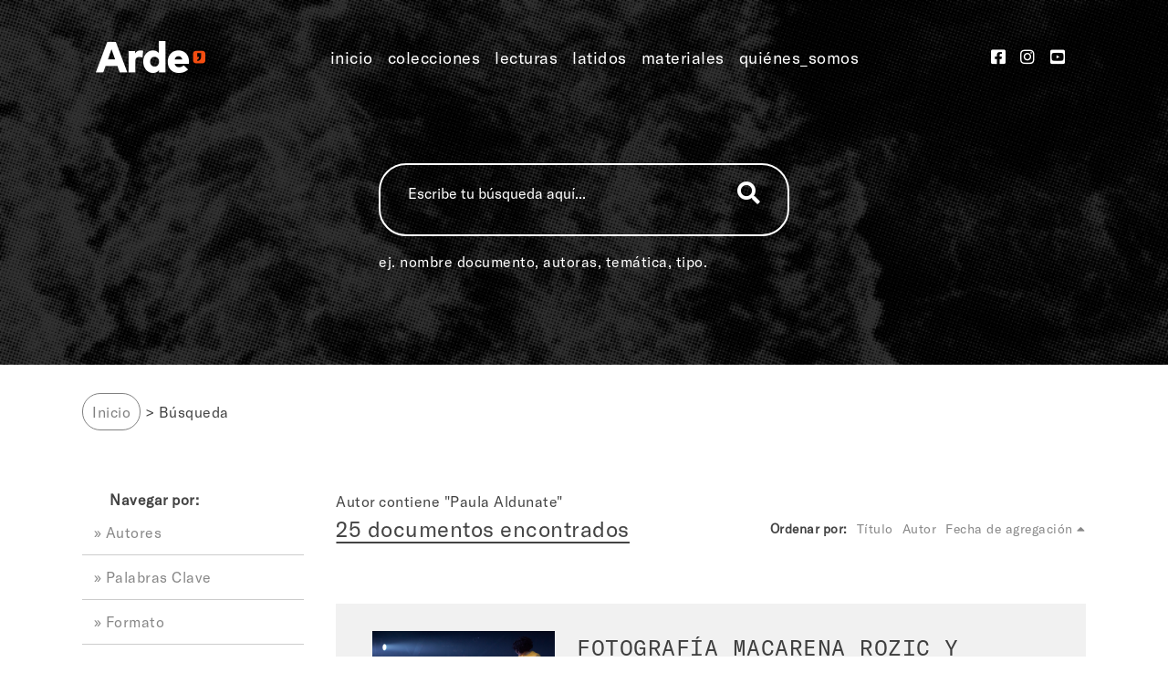

--- FILE ---
content_type: text/html; charset=utf-8
request_url: https://proyectoarde.org/items/browse?search=&advanced%5B0%5D%5Belement_id%5D=39&advanced%5B0%5D%5Btype%5D=contains&advanced%5B0%5D%5Bterms%5D=Paula+Aldunate&submit_search=Search
body_size: 9466
content:
<section id="archivos-presentacion" class="oculto itembrowse" style="padding-bottom: 0;">
    <div class="cuerpo" >
        <ul id="simple-pages-breadcrumbs" class="breadcrumb">
            <li class="breadcrumb-link"><a href="https://proyectoarde.org" >Inicio</a>
 </li>
            <li class="breadcrumb-link">Búsqueda </li>
        </ul>
    </div>
</section>
<!DOCTYPE html>
<html lang="es">
<head>
    <meta charset="utf-8">
    <meta name="viewport" content="width=device-width, initial-scale=1">
                <meta name="description" content="Archivo de procesos creativos" />
            <title>Navegar por los elementos &middot; Archivos de Arte</title>

    <link rel="alternate" type="application/rss+xml" title="Canal de RSS Omeka" href="/items/browse?search=&amp;advanced%5B0%5D%5Belement_id%5D=39&amp;advanced%5B0%5D%5Btype%5D=contains&amp;advanced%5B0%5D%5Bterms%5D=Paula+Aldunate&amp;output=rss2" /><link rel="alternate" type="application/atom+xml" title="Canal de Atom Omeka" href="/items/browse?search=&amp;advanced%5B0%5D%5Belement_id%5D=39&amp;advanced%5B0%5D%5Btype%5D=contains&amp;advanced%5B0%5D%5Bterms%5D=Paula+Aldunate&amp;output=atom" />
    <!-- Plugin Stuff -->

    

    <!-- Stylesheets -->
    <link href="/application/views/scripts/css/iconfonts.css?v=2.8" media="all" rel="stylesheet" type="text/css" >
<link href="/themes/tema_omeka/css/style.css?v=2.8" media="all" rel="stylesheet" type="text/css" >
<link href="//fonts.googleapis.com/css?family=PT+Serif:400,700,400italic,700italic" media="all" rel="stylesheet" type="text/css" >
<link href="/application/views/scripts/css/skeleton.css?v=2.8" media="all" rel="stylesheet" type="text/css" >
<link href="/themes/tema_omeka/css/slick.css?v=2.8" media="all" rel="stylesheet" type="text/css" >
<link href="/themes/tema_omeka/css/slick-theme.css?v=2.8" media="all" rel="stylesheet" type="text/css" >
<link href="/themes/tema_omeka/css/nfd.css?v=2.8" media="all" rel="stylesheet" type="text/css" ><style type="text/css" media="all">
<!--
.documento-destacado a.image img {
border:0;
padding:0;
width:50%
}
-->
</style><style type="text/css" media="screen">header {background:transparent url("https://d3enz2vtxh2im8.cloudfront.net/theme_uploads/b4a08deeb51ac42d145c2c49a60194b7.png") center left no-repeat;}</style>
        <style>
        body {
            background-color: #FFFFFF;
            color: #444444;
        }
        #site-title a:link, #site-title a:visited,
        #site-title a:active, #site-title a:hover {
            color: #000000;
                        text-shadow: 0px 0px 20px #000;
                    }
        a:link {
            color: #888888;
        }
        a:visited {
            color: #b0b0b0;
        }
        a:hover, a:active, a:focus {
            color: #606060;
        }

        .button, button,
        input[type="reset"],
        input[type="submit"],
        input[type="button"],
        .pagination_next a,
        .pagination_previous a {
          background-color: #000000;
          color: #FFFFFF !important;
        }

        #search-form input[type="text"] {
            border-color: #000000        }

        @media (max-width:768px) {
            #primary-nav li {
                background-color: #282828;
            }

            #primary-nav li ul li {
                background-color: #141414;
            }

            #primary-nav li li li {
                background-color: #000000;
            }
        }
    </style>
    <!-- JavaScripts -->
    <script type="text/javascript" src="//ajax.googleapis.com/ajax/libs/jquery/1.12.4/jquery.min.js"></script>
<script type="text/javascript">
    //<!--
    window.jQuery || document.write("<script type=\"text\/javascript\" src=\"\/application\/views\/scripts\/javascripts\/vendor\/jquery.js?v=2.8\" charset=\"utf-8\"><\/script>")    //-->
</script>
<script type="text/javascript" src="//ajax.googleapis.com/ajax/libs/jqueryui/1.11.2/jquery-ui.min.js"></script>
<script type="text/javascript">
    //<!--
    window.jQuery.ui || document.write("<script type=\"text\/javascript\" src=\"\/application\/views\/scripts\/javascripts\/vendor\/jquery-ui.js?v=2.8\" charset=\"utf-8\"><\/script>")    //-->
</script>
<script type="text/javascript">
    //<!--
    jQuery.noConflict();    //-->
</script>
<script type="text/javascript" src="/themes/tema_omeka/javascripts/vendor/modernizr.js?v=2.8"></script>
<!--[if (gte IE 6)&(lte IE 8)]><script type="text/javascript" src="/application/views/scripts/javascripts/vendor/selectivizr.js?v=2.8"></script><![endif]-->
<script type="text/javascript" src="/application/views/scripts/javascripts/vendor/respond.js?v=2.8"></script>
<script type="text/javascript" src="/application/views/scripts/javascripts/vendor/jquery-accessibleMegaMenu.js?v=2.8"></script>
<script type="text/javascript" src="/application/views/scripts/javascripts/globals.js?v=2.8"></script>
<script type="text/javascript" src="/themes/tema_omeka/javascripts/default.js?v=2.8"></script>
<script type="text/javascript" src="/themes/tema_omeka/javascripts/jquery.js?v=2.8"></script>
<script type="text/javascript" src="/themes/tema_omeka/javascripts/slick.min.js?v=2.8"></script>    <script src="https://kit.fontawesome.com/508691ae36.js" crossorigin="anonymous"></script>
</head>
<body class="items browse">
    <a href="#content" id="skipnav">Saltar al contenido principal</a>
    
        <header role="banner">
            <div class="banner-top">
                <div class="logouno">
                    <a href="https://proyectoarde.org/">
                        <img src="/themes/arde/images/logo-arde-blanco.png" alt="">
                    </a>
                </div>

                <div class="navegacion">
                    <ul class="navigation">
    <li>
        <a href="/">inicio</a>
    </li>
    <li>
        <a href="/collections/browse">colecciones</a>
    </li>
    <li>
        <a href="https://editorial.proyectoarde.org/">lecturas</a>
    </li>
    <li>
        <a href="https://editorial.proyectoarde.org/los-archivos-laten/">latidos</a>
    </li>
    <li>
        <a href="http://editorial.proyectoarde.org/materiales/">materiales</a>
    </li>
    <li>
        <a href="https://editorial.proyectoarde.org/quienes-somos/">quiénes_somos</a>
    </li>
</ul>                </div>
                <div class="movil">
                    <ul class="movil menu-mobile navbar-nav mr-auto navbar-collapse collapse show" id="menu-navbar" style="">
                      <li class="nav-item">
                        <a class="nav-link navbar-arde" href="/">Inicio</a>
                    </li>
                    <li class="nav-item">
                        <a class="nav-link navbar-arde" href="/collections/browse">Colecciones</a>
                    </li>
                    <li class="nav-item">
                        <a class="nav-link navbar-arde" href="https://editorial.proyectoarde.org/">Lecturas</a>
                    </li>
                    <li class="nav-item">
                        <a class="nav-link navbar-arde" href="https://editorial.proyectoarde.org/los-archivos-laten/">Latidos</a>
                    </li>
                    <li class="nav-item">
                        <a class="nav-link navbar-arde" href="https://editorial.proyectoarde.org/materiales/">Materiales</a>
                    </li>
                    <li class="nav-item">
                        <a class="nav-link navbar-arde" href="https://proyectoarde.org/quienes-somos/">Quienes Somos</a>
                    </li>
                  </ul>
                </div>
                 <button class="navbar-toggler collapsed movil menuu-mobile" type="button" data-toggle="collapse" data-target="#menu-navbar" aria-expanded="false">
                        <span class="navbar-toggler-icon"></span>
                    </button>

                <div class="redes">
                    <ul>
                        <li>
                            <a href="https://www.facebook.com/archivoarde/">
                                <i class="nav-link fab fa-facebook-square"></i>
                            </a>
                        </li>
                        <li>
                            <a href="https://www.instagram.com/proyectoarde/">
                                <i class="nav-link fab fa-instagram"></i>
                            </a>
                        </li>
                        <li>
                            <a href="https://www.youtube.com/channel/UCY41bjhyICItR_XSAeP1Ilg">
                                <i class="nav-link fab fa-youtube-square"></i>
                            </a>
                        </li>
                    </ul>
                </div>
            </div>
            <div class="banner-center">
                <div class="logodos">
                    <img src="/themes/arde/images/icono-comilla-arde.png" alt="">
                </div>
                <div class="nombre">
                    <h1><a href="">Navegar por los elementos <span class="borrar"> &middot; Archivos de Arte</a></h1>
                                            <h2>Memoria de prácticas y procesos</h2>
                                    </div>
                <div class="buscador">
                    <div class="input">
                        <form action="/search">
                        <input type="text" name="query" placeholder="Escribe tu búsqueda aquí...">
                        <input type="hidden" name="query_type" value="keyword">
                        <input type="hidden" name="record_types%5B%5D" value="Item">
                        <input type="hidden" name="record_types%5B%5D" value="File">
                        <button type="submit" class="searchButton">
                            <i class="fa fa-search"></i>
                        </button>
                        </form>
                    </div>
                    <div>
                        <p>ej. nombre documento, autoras, temática, tipo.</p>
                    </div>
                </div>
            </div>
                    </header>

        <section id="etiquetas">
            <h2 class="titulo">Etiquetas</h2>
            <div class="etiquetas-home"></div>
        </section>

        <section id="editorial">
              <div class="editorial-home"></div>
        </section>

        <section  id="destacado">
            <div class="documento-destacado">
                <!-- <h2 class="titulo">Elemento Destacado</h2> -->
                <h2 class="titulo">Documento Destacado</h2>
                <div class="item record">
        <h3><a href="/items/show/4577">Programa de mano <em>La virgen de la manito cerrada</em></a></h3>
    <a href="/items/show/4577" class="image"><img src="https://d3enz2vtxh2im8.cloudfront.net/thumbnails/7b6507cc5855c18d633abda8f64c5c64.jpg" alt="virgen_manito.pdf" title="virgen_manito.pdf"></a>            <p class="item-description">Programa de mano de la obra La virgen de la manito cerrada, dirigida por Alejandro Sieveking y presentada en el Teatro la Virgen, en 1973. Vestuario…</p>
    </div>
            </div>
        </section>

        <!-- <section id="exposiciones">
            <div class="exposiciones-home">
                <h2 class="titulo">Exposiciones</h2>
                <p class="bajada-titulos-inicio mx-auto gt-america text-center">Lorem ipsum dolor sit, amet consectetur adipisicing elit. Odit officia maxime, eaque molestias dolorum, nemo laborum nisi.</p>
                <div class="exposiciones"></div>
                <div class="ir-a-seccion text-right">
                    <a href="https://proyectoarde.org/items/browse/exhibits">Ir a exposiciones &gt;</a>
                </div>
            </div>
        </section> -->

        <section id="colecciones">
            <div class="colecciones-home">
                <h2 class="titulo">Colecciones</h2>
                <!-- <p class="bajada-titulos-inicio mx-auto gt-america text-center">Exposición digital de las colecciones.</p> -->
                <div class="colecciones"></div>
                <div class="ir-a-seccion text-right">
                    <a href="https://proyectoarde.org/items/browse/collections/browse">Ir a todas las colecciones &gt;</a>
                </div>
            </div>
        </section>

        <div id="wrap">
            <div class="menu-button button">Menu</div>
            <nav id="primary-nav" role="navigation">
                <ul class="navigation">
    <li>
        <a href="/">inicio</a>
    </li>
    <li>
        <a href="/collections/browse">colecciones</a>
    </li>
    <li>
        <a href="https://editorial.proyectoarde.org/">lecturas</a>
    </li>
    <li>
        <a href="https://editorial.proyectoarde.org/los-archivos-laten/">latidos</a>
    </li>
    <li>
        <a href="http://editorial.proyectoarde.org/materiales/">materiales</a>
    </li>
    <li>
        <a href="https://editorial.proyectoarde.org/quienes-somos/">quiénes_somos</a>
    </li>
</ul>                <div id="search-container" role="search">
                                        <form id="search-form" name="search-form" action="/search" method="get">    <input type="text" name="query" id="query" value="" title="Buscar">        <a href="#" class="advanced-toggle" aria-label=""></a>
    <div id="advanced-form" class="closed">
        <fieldset id="query-types">
            <legend>Buscar utilizando este tipo de consulta:</legend>
            <label><input type="radio" name="query_type" id="query_type-keyword" value="keyword" checked="checked">Palabra clave</label><br>
<label><input type="radio" name="query_type" id="query_type-boolean" value="boolean">Booleano</label><br>
<label><input type="radio" name="query_type" id="query_type-exact_match" value="exact_match">Coincidencia exacta</label>        </fieldset>
                <fieldset id="record-types">
            <legend>Buscar solo este tipo de registros:</legend>
                        <input type="checkbox" name="record_types[]" id="record_types-Item" value="Item" checked="checked"> <label for="record_types-Item">Elemento</label><br>
                        <input type="checkbox" name="record_types[]" id="record_types-File" value="File" checked="checked"> <label for="record_types-File">Archivo</label><br>
                        <input type="checkbox" name="record_types[]" id="record_types-Collection" value="Collection" checked="checked"> <label for="record_types-Collection">Colección</label><br>
                        <input type="checkbox" name="record_types[]" id="record_types-Exhibit" value="Exhibit" checked="checked"> <label for="record_types-Exhibit">Exposición</label><br>
                    </fieldset>
                <p><a href="/items/search?search=&amp;advanced%5B0%5D%5Belement_id%5D=39&amp;advanced%5B0%5D%5Btype%5D=contains&amp;advanced%5B0%5D%5Bterms%5D=Paula+Aldunate&amp;submit_search=Search">Búsqueda avanzada (sólo elementos)</a></p>
    </div>
        <button name="submit_search" id="submit_search" type="submit" value="Buscar">Buscar</button></form>
                                    </div>
            </nav>

            <div id="content" role="main" tabindex="-1">
                
<style>
#wrap {
    max-width: 1100px;
    padding: 0;
}
</style>


<nav class="items-nav navigation secondary-nav">
    <ul class="navigation">
    <li class="active">
        <a href="/items/browse">Navegar todo</a>
    </li>
    <li>
        <a href="/items/tags">Navegar por Etiqueta</a>
    </li>
    <li>
        <a href="/items/search">Buscar elementos</a>
    </li>
    <li>
        <a href="/creators/list">Autores</a>
    </li>
    <li>
        <a href="/subjects/list">Palabras clave</a>
    </li>
    <li>
        <a href="/formats/list">Palabras clave</a>
    </li>
    <li>
        <a href="/languages/list">Palabras clave</a>
    </li>
    <li>
        <a href="/dates/list">Palabras clave</a>
    </li>
    <li>
        <a href="/types/list">Palabras clave</a>
    </li>
</ul></nav>

<div id="item-filters"><ul><li class="advanced">Autor contiene &quot;Paula Aldunate&quot;</li></ul></div>
<nav class="pagination-nav" aria-label="Paginación">
    <ul class="pagination">
        
        <li class="page-input">
        <form action="/items/browse" method="get" accept-charset="utf-8">
        <input type="hidden" name="search" value="" id="search"><input type="hidden" name="advanced[0][element_id]" value="39" id="advanced-0-element_id"><input type="hidden" name="advanced[0][type]" value="contains" id="advanced-0-type"><input type="hidden" name="advanced[0][terms]" value="Paula Aldunate" id="advanced-0-terms"><input type="hidden" name="submit_search" value="Search" id="submit_search"><input type="text" name="page" title="Página actual" value="1"> de 3        </form>
        </li>

                <!-- Next page link -->
        <li class="pagination_next">
                        <a rel="next" href="/items/browse?search=&amp;advanced%5B0%5D%5Belement_id%5D=39&amp;advanced%5B0%5D%5Btype%5D=contains&amp;advanced%5B0%5D%5Bterms%5D=Paula+Aldunate&amp;submit_search=Search&amp;page=2">Página siguiente</a>
        </li>
            </ul>
</nav>



<div class="titbuscador">
    <h2 class="titbuscar">25 documentos encontrados</h2>
    <div id="sort-links">
        <span class="sort-label">Ordenar por:</span><ul id="sort-links-list"><li  ><a href="/items/browse?search=&amp;advanced%5B0%5D%5Belement_id%5D=39&amp;advanced%5B0%5D%5Btype%5D=contains&amp;advanced%5B0%5D%5Bterms%5D=Paula+Aldunate&amp;submit_search=Search&amp;sort_field=Dublin+Core%2CTitle">Título</a></li><li  ><a href="/items/browse?search=&amp;advanced%5B0%5D%5Belement_id%5D=39&amp;advanced%5B0%5D%5Btype%5D=contains&amp;advanced%5B0%5D%5Bterms%5D=Paula+Aldunate&amp;submit_search=Search&amp;sort_field=Dublin+Core%2CCreator">Autor</a></li><li class="sorting desc" ><a href="/items/browse?search=&amp;advanced%5B0%5D%5Belement_id%5D=39&amp;advanced%5B0%5D%5Btype%5D=contains&amp;advanced%5B0%5D%5Bterms%5D=Paula+Aldunate&amp;submit_search=Search&amp;sort_field=added&amp;sort_dir=a">Fecha de agregación</a></li></ul>    </div>
</div>

<div class="item hentry">
    <div class="item-meta">

        <div class="item-img">
        <a href="/items/show/5975"><img src="https://d3enz2vtxh2im8.cloudfront.net/thumbnails/1420ec98c32dc2184e3a2f6526d2bad6.jpg" alt="antimetodo_al_pacino.jpg" title="antimetodo_al_pacino.jpg"></a>    </div>
    
        <div class="item-description">
        <h2><a href="/items/show/5975" class="permalink">Fotografía Macarena Rozic y Nicole Sazo en <em>Al Pacino</em></a></h2>
        Registro de función de Al Pacino en Centro Cultural Matucana 100. En imagen, Nicole Sazo y Macarena Rozic.    </div>
    
        <div class="tags"><p><strong>Etiquetas:</strong>
        <a href="/items/browse?tags=Artes+esc%C3%A9nicas" rel="tag">Artes escénicas</a>, <a href="/items/browse?tags=Teatro+chileno+contempor%C3%A1neo" rel="tag">Teatro chileno contemporáneo</a></p>
    </div>
    
    <span class="Z3988" title="ctx_ver=Z39.88-2004&amp;rft_val_fmt=info%3Aofi%2Ffmt%3Akev%3Amtx%3Adc&amp;rfr_id=info%3Asid%2Fomeka.org%3Agenerator&amp;rft.creator=Paula+Aldunate&amp;rft.contributor=Constanza+Alvarado&amp;rft.subject=Al+Pacino%2C+Antim%C3%A9todo&amp;rft.description=Registro+de+funci%C3%B3n+de+Al+Pacino+en+Centro+Cultural+Matucana+100.+En+imagen%2C+Nicole+Sazo+y+Macarena+Rozic.&amp;rft.publisher=ARDE&amp;rft.date=2019&amp;rft.format=JPG&amp;rft.source=Antim%C3%A9todo&amp;rft.rights=Esta+obra+est%C3%A1+bajo+una+Licencia+Creative+Commons+Atribuci%C3%B3n-NoComercial+4.0+Internacional.&amp;rft.title=Fotograf%C3%ADa+Macarena+Rozic+y+Nicole+Sazo+en+Al+Pacino&amp;rft.type=Imagen&amp;rft.identifier=https%3A%2F%2Fproyectoarde.org%2Fitems%2Fshow%2F5975"></span>
    </div><!-- end class="item-meta" -->
</div><!-- end class="item hentry" -->
<div class="item hentry">
    <div class="item-meta">

        <div class="item-img">
        <a href="/items/show/5974"><img src="https://d3enz2vtxh2im8.cloudfront.net/thumbnails/97af9883cd0d9736a5b6953707c1a0d1.jpg" alt="ALPACINO_29.jpg" title="ALPACINO_29.jpg"></a>    </div>
    
        <div class="item-description">
        <h2><a href="/items/show/5974" class="permalink">Fotografías Nicole Sazo con papel tornasol en el rostro</a></h2>
        Registro de función de a Al Pacino en Centro Cultural Matucana 100. En imagen, Nicole Sazo en escena con una suerte de casco o máscara confeccionada con papel tornasol.    </div>
    
        <div class="tags"><p><strong>Etiquetas:</strong>
        <a href="/items/browse?tags=Artes+esc%C3%A9nicas" rel="tag">Artes escénicas</a>, <a href="/items/browse?tags=Teatro+chileno+contempor%C3%A1neo" rel="tag">Teatro chileno contemporáneo</a></p>
    </div>
    
    <span class="Z3988" title="ctx_ver=Z39.88-2004&amp;rft_val_fmt=info%3Aofi%2Ffmt%3Akev%3Amtx%3Adc&amp;rfr_id=info%3Asid%2Fomeka.org%3Agenerator&amp;rft.creator=Paula+Aldunate&amp;rft.contributor=Constanza+Alvarado&amp;rft.subject=Al+Pacino%2C+Antim%C3%A9todo&amp;rft.description=Registro+de+funci%C3%B3n+de+a+Al+Pacino+en+Centro+Cultural+Matucana+100.+En+imagen%2C+Nicole+Sazo+en+escena+con+una+suerte+de+casco+o+m%C3%A1scara+confeccionada+con+papel+tornasol.&amp;rft.publisher=ARDE&amp;rft.date=2019&amp;rft.format=JPG&amp;rft.source=Antim%C3%A9todo&amp;rft.rights=Esta+obra+est%C3%A1+bajo+una+Licencia+Creative+Commons+Atribuci%C3%B3n-NoComercial+4.0+Internacional.&amp;rft.title=Fotograf%C3%ADas+Nicole+Sazo+con+papel+tornasol+en+el+rostro&amp;rft.type=Imagen&amp;rft.identifier=https%3A%2F%2Fproyectoarde.org%2Fitems%2Fshow%2F5974"></span>
    </div><!-- end class="item-meta" -->
</div><!-- end class="item hentry" -->
<div class="item hentry">
    <div class="item-meta">

        <div class="item-img">
        <a href="/items/show/5973"><img src="https://d3enz2vtxh2im8.cloudfront.net/thumbnails/451fce417b26b6b4fe12c45f9dbe1ab9.jpg" alt="ALPACINO_27.jpg" title="ALPACINO_27.jpg"></a>    </div>
    
        <div class="item-description">
        <h2><a href="/items/show/5973" class="permalink">Fotografía cabezas encapuchadas con rostros estampados en <em>Al Pacino</em></a></h2>
        Fotografía de Al Pacino en Centro Cultural Matucana 100. En imagen aparecen Nicole Sazo y Diana Carvajal en el suelo, con sus cabezas cubiertas por una suerte de capuchas impresas en tela con fotogafías de sus rostros. Las capuchas con los rostros…    </div>
    
        <div class="tags"><p><strong>Etiquetas:</strong>
        <a href="/items/browse?tags=Artes+esc%C3%A9nicas" rel="tag">Artes escénicas</a>, <a href="/items/browse?tags=Teatro+chileno+contempor%C3%A1neo" rel="tag">Teatro chileno contemporáneo</a></p>
    </div>
    
    <span class="Z3988" title="ctx_ver=Z39.88-2004&amp;rft_val_fmt=info%3Aofi%2Ffmt%3Akev%3Amtx%3Adc&amp;rfr_id=info%3Asid%2Fomeka.org%3Agenerator&amp;rft.creator=Paula+Aldunate&amp;rft.contributor=Constanza+Alvarado&amp;rft.subject=Al+Pacino%2C+Antim%C3%A9todo&amp;rft.description=Fotograf%C3%ADa+de+Al+Pacino+en+Centro+Cultural+Matucana+100.+En+imagen+aparecen+Nicole+Sazo+y+Diana+Carvajal+en+el+suelo%2C+con+sus+cabezas+cubiertas+por+una+suerte+de+capuchas+impresas+en+tela+con+fotogaf%C3%ADas+de+sus+rostros.+Las+capuchas+con+los+rostros+estapados+de+las+performers+forman+parte+del+vestuario+dise%C3%B1ado+por+C%C3%A9sar+Erazo+Toro.%C2%A0+%C2%A0Este+procedimiento+era+%22otra+manera+de+generar+estos+efectos+%C3%B3pticos%22+en+Al+Pacino%2C+comenta+Nicole+Sazo.&amp;rft.publisher=ARDE&amp;rft.date=2019&amp;rft.format=JPG&amp;rft.source=Antim%C3%A9todo&amp;rft.rights=Esta+obra+est%C3%A1+bajo+una+Licencia+Creative+Commons+Atribuci%C3%B3n-NoComercial+4.0+Internacional.&amp;rft.title=Fotograf%C3%ADa+cabezas+encapuchadas+con+rostros+estampados+en+Al+Pacino&amp;rft.type=Imagen&amp;rft.identifier=https%3A%2F%2Fproyectoarde.org%2Fitems%2Fshow%2F5973"></span>
    </div><!-- end class="item-meta" -->
</div><!-- end class="item hentry" -->
<div class="item hentry">
    <div class="item-meta">

        <div class="item-img">
        <a href="/items/show/5972"><img src="https://d3enz2vtxh2im8.cloudfront.net/thumbnails/e4843e02f18b415ae4383ea11ec7afb8.jpg" alt="ALPACINO_12.jpg" title="ALPACINO_12.jpg"></a>    </div>
    
        <div class="item-description">
        <h2><a href="/items/show/5972" class="permalink">Fotografía reflejos de un cuerpo en <em>Al Pacino</em></a></h2>
        Fotografía de Al Pacino en Centro Cultural Matucana 100. En imagen aparece Nicole Sazo sosteniendo un espejo, su cuerpo se ve reflejado por fragmentos en el piso y por el propio espejo que oculta su cabeza.    </div>
    
        <div class="tags"><p><strong>Etiquetas:</strong>
        <a href="/items/browse?tags=Artes+esc%C3%A9nicas" rel="tag">Artes escénicas</a>, <a href="/items/browse?tags=Teatro+chileno+contempor%C3%A1neo" rel="tag">Teatro chileno contemporáneo</a></p>
    </div>
    
    <span class="Z3988" title="ctx_ver=Z39.88-2004&amp;rft_val_fmt=info%3Aofi%2Ffmt%3Akev%3Amtx%3Adc&amp;rfr_id=info%3Asid%2Fomeka.org%3Agenerator&amp;rft.creator=Paula+Aldunate&amp;rft.contributor=Constanza+Alvarado&amp;rft.subject=Al+Pacino%2C+Antim%C3%A9todo&amp;rft.description=Fotograf%C3%ADa+de+Al+Pacino+en+Centro+Cultural+Matucana+100.+En+imagen+aparece+Nicole+Sazo+sosteniendo+un+espejo%2C+su+cuerpo+se+ve+reflejado+por+fragmentos+en+el+piso+y+por+el+propio+espejo+que+oculta+su+cabeza.&amp;rft.publisher=ARDE&amp;rft.date=2019&amp;rft.format=JPG&amp;rft.source=Antim%C3%A9todo&amp;rft.rights=Esta+obra+est%C3%A1+bajo+una+Licencia+Creative+Commons+Atribuci%C3%B3n-NoComercial+4.0+Internacional.&amp;rft.title=Fotograf%C3%ADa+reflejos+de+un+cuerpo+en+Al+Pacino&amp;rft.type=Imagen&amp;rft.identifier=https%3A%2F%2Fproyectoarde.org%2Fitems%2Fshow%2F5972"></span>
    </div><!-- end class="item-meta" -->
</div><!-- end class="item hentry" -->
<div class="item hentry">
    <div class="item-meta">

        <div class="item-img">
        <a href="/items/show/5971"><img src="https://d3enz2vtxh2im8.cloudfront.net/thumbnails/e003671a2ea97e196b41f63d60dc91be.jpg" alt="ALPACINO_11.jpg" title="ALPACINO_11.jpg"></a>    </div>
    
        <div class="item-description">
        <h2><a href="/items/show/5971" class="permalink">Fotografía Nicole Sazo y Diana Carvajal en <em>Al Pacino</em></a></h2>
        Fotografía de Al Pacino en Centro Cultural Matucana 100. En imagen aparece Nicole Sazo de frente a Diana Carvajal. El tramoya de la derecha es Ignacio De Vries y la performer del suelo podría ser Macarena Rozic o Camila González. Nicole Sazo…    </div>
    
        <div class="tags"><p><strong>Etiquetas:</strong>
        <a href="/items/browse?tags=Artes+esc%C3%A9nicas" rel="tag">Artes escénicas</a>, <a href="/items/browse?tags=Teatro+chileno+contempor%C3%A1neo" rel="tag">Teatro chileno contemporáneo</a></p>
    </div>
    
    <span class="Z3988" title="ctx_ver=Z39.88-2004&amp;rft_val_fmt=info%3Aofi%2Ffmt%3Akev%3Amtx%3Adc&amp;rfr_id=info%3Asid%2Fomeka.org%3Agenerator&amp;rft.creator=Paula+Aldunate&amp;rft.contributor=Constanza+Alvarado&amp;rft.subject=Al+Pacino%2C+Antim%C3%A9todo&amp;rft.description=Fotograf%C3%ADa+de+Al+Pacino+en+Centro+Cultural+Matucana+100.+En+imagen+aparece+Nicole+Sazo+de+frente+a+Diana+Carvajal.+El+tramoya+de+la+derecha+es+Ignacio+De+Vries+y+la+performer+del+suelo+podr%C3%ADa+ser+Macarena+Rozic+o+Camila+Gonz%C3%A1lez.+Nicole+Sazo+comenta+que+%22la+labor+de+los+tramoyas+en+esa+escena+era+generar+varios+efectos+%C3%B3pticos+a+partir+del+movimiento%2Fcoreograf%C3%ADa+que+ejectubana+junto+a+Diana%2C+la+cual+se+sostiene+en+la+idea+de+un+igual%2C+tu+reflejo%2C+teniendo+como+referente+a+narciso%22.&amp;rft.publisher=ARDE&amp;rft.date=2019&amp;rft.format=JPG&amp;rft.source=Antim%C3%A9todo&amp;rft.rights=Esta+obra+est%C3%A1+bajo+una+Licencia+Creative+Commons+Atribuci%C3%B3n-NoComercial+4.0+Internacional.&amp;rft.title=Fotograf%C3%ADa+Nicole+Sazo+y+Diana+Carvajal+en+Al+Pacino&amp;rft.type=Imagen&amp;rft.identifier=https%3A%2F%2Fproyectoarde.org%2Fitems%2Fshow%2F5971"></span>
    </div><!-- end class="item-meta" -->
</div><!-- end class="item hentry" -->
<div class="item hentry">
    <div class="item-meta">

        <div class="item-img">
        <a href="/items/show/5970"><img src="https://d3enz2vtxh2im8.cloudfront.net/thumbnails/c82d8f7060625723283f854970313c25.jpg" alt="ALPACINO_09.jpg" title="ALPACINO_09.jpg"></a>    </div>
    
        <div class="item-description">
        <h2><a href="/items/show/5970" class="permalink">Fotografía cuerpo doblado, Diana Carvajal en <em>Al Pacino</em></a></h2>
        Fotografía de Al Pacino en Centro Cultural Matucana 100. En imagen, Diana Carvajal aparece ejecutando en escena con su cuerpo doblado por efecto.    </div>
    
    
    <span class="Z3988" title="ctx_ver=Z39.88-2004&amp;rft_val_fmt=info%3Aofi%2Ffmt%3Akev%3Amtx%3Adc&amp;rfr_id=info%3Asid%2Fomeka.org%3Agenerator&amp;rft.creator=Paula+Aldunate&amp;rft.contributor=Constanza+Alvarado&amp;rft.subject=Al+Pacino%2C+Antim%C3%A9todo&amp;rft.description=Fotograf%C3%ADa+de+Al+Pacino+en+Centro+Cultural+Matucana+100.+En+imagen%2C+Diana+Carvajal+aparece+ejecutando+en+escena+con+su+cuerpo+doblado+por+efecto.&amp;rft.publisher=ARDE&amp;rft.date=2019&amp;rft.format=JPG&amp;rft.source=Antim%C3%A9todo&amp;rft.rights=Esta+obra+est%C3%A1+bajo+una+Licencia+Creative+Commons+Atribuci%C3%B3n-NoComercial+4.0+Internacional.&amp;rft.title=Fotograf%C3%ADa+cuerpo+doblado%2C+Diana+Carvajal+en+Al+Pacino&amp;rft.type=Imagen&amp;rft.identifier=https%3A%2F%2Fproyectoarde.org%2Fitems%2Fshow%2F5970"></span>
    </div><!-- end class="item-meta" -->
</div><!-- end class="item hentry" -->
<div class="item hentry">
    <div class="item-meta">

        <div class="item-img">
        <a href="/items/show/5910"><img src="https://d3enz2vtxh2im8.cloudfront.net/thumbnails/e4788118323d6a58f2817dd7e04a01bb.jpg" alt="ALPACINO_04.jpg" title="ALPACINO_04.jpg"></a>    </div>
    
        <div class="item-description">
        <h2><a href="/items/show/5910" class="permalink">Fotografía momento araña en <em>Al Pacino</em></a></h2>
        Fotografía de escena de Al Pacino en Centro Cultural Matucana 100. Nicole Sazo, quien aparece en escena, describe el momento como "cuerpo fractal por los espejos. Diana (Carvajal) aparecía en fragmentos y era mi sorporte para ciertas posturas. El…    </div>
    
        <div class="tags"><p><strong>Etiquetas:</strong>
        <a href="/items/browse?tags=Artes+esc%C3%A9nicas" rel="tag">Artes escénicas</a>, <a href="/items/browse?tags=Teatro+chileno+contempor%C3%A1neo" rel="tag">Teatro chileno contemporáneo</a></p>
    </div>
    
    <span class="Z3988" title="ctx_ver=Z39.88-2004&amp;rft_val_fmt=info%3Aofi%2Ffmt%3Akev%3Amtx%3Adc&amp;rfr_id=info%3Asid%2Fomeka.org%3Agenerator&amp;rft.creator=Paula+Aldunate&amp;rft.contributor=Constanza+Alvarado&amp;rft.subject=Al+Pacino%2C+Antim%C3%A9todo&amp;rft.description=Fotograf%C3%ADa+de+escena+de+Al+Pacino+en+Centro+Cultural+Matucana+100.+Nicole+Sazo%2C+quien+aparece+en+escena%2C+describe+el+momento+como+%22cuerpo+fractal+por+los+espejos.+Diana+%28Carvajal%29+aparec%C3%ADa+en+fragmentos+y+era+mi+sorporte+para+ciertas+posturas.+El+momento+lo+llam%C3%A1bamos+ara%C3%B1a%22.%C2%A0&amp;rft.publisher=ARDE&amp;rft.date=2019&amp;rft.format=JPG&amp;rft.source=Antim%C3%A9todo&amp;rft.rights=Esta+obra+est%C3%A1+bajo+una+Licencia+Creative+Commons+Atribuci%C3%B3n-NoComercial+4.0+Internacional.&amp;rft.title=Fotograf%C3%ADa+momento+ara%C3%B1a+en+Al+Pacino&amp;rft.type=Imagen&amp;rft.identifier=https%3A%2F%2Fproyectoarde.org%2Fitems%2Fshow%2F5910"></span>
    </div><!-- end class="item-meta" -->
</div><!-- end class="item hentry" -->
<div class="item hentry">
    <div class="item-meta">

        <div class="item-img">
        <a href="/items/show/5768"><img src="https://d3enz2vtxh2im8.cloudfront.net/thumbnails/b8fbeafb01d87f42f91eecc5cd30c5da.jpg" alt="ALPACINO_08.jpg" title="ALPACINO_08.jpg"></a>    </div>
    
        <div class="item-description">
        <h2><a href="/items/show/5768" class="permalink">Fotografías gesto cinematográfico por pantalla en el rostro</a></h2>
        Fotografías función de Al Pacino en Centro Cultural Matucana 100. En las imágenes la actriz Camila González con un objeto en el rostro correspondiente a una joya creada por Alexis Mandujano y César Erazo. Este vidrio que distorsiona la imagen…    </div>
    
        <div class="tags"><p><strong>Etiquetas:</strong>
        <a href="/items/browse?tags=Artes+esc%C3%A9nicas" rel="tag">Artes escénicas</a>, <a href="/items/browse?tags=Teatro+chileno+contempor%C3%A1neo" rel="tag">Teatro chileno contemporáneo</a></p>
    </div>
    
    <span class="Z3988" title="ctx_ver=Z39.88-2004&amp;rft_val_fmt=info%3Aofi%2Ffmt%3Akev%3Amtx%3Adc&amp;rfr_id=info%3Asid%2Fomeka.org%3Agenerator&amp;rft.creator=Paula+Aldunate&amp;rft.contributor=Constanza+Alvarado&amp;rft.subject=Al+Pacino%2C+Antim%C3%A9todo&amp;rft.description=Fotograf%C3%ADas+funci%C3%B3n+de+Al+Pacino+en+Centro+Cultural+Matucana+100.+En+las+im%C3%A1genes+la+actriz+Camila+Gonz%C3%A1lez+con+un+objeto+en+el+rostro+correspondiente+a+una+joya+creada+por+Alexis+Mandujano+y+C%C3%A9sar+Erazo.+Este+vidrio+que+distorsiona+la+imagen+genera+un+gesto+cinematogr%C3%A1fico+dentro+de+la+obra%2C+seg%C3%BAn+comparte+Ana+Luz+Ormaz%C3%A1bal+en+entrevista+a+Arde.+Camila+Gonz%C3%A1lez+comparte+en+la+misma+entrevista%2C+disponible+en+esta+colecci%C3%B3n%2C+su+experiencia+desde+la+ejecuci%C3%B3n+perform%C3%A1tica.+Se+puede%E2%80%A6&amp;rft.publisher=ARDE&amp;rft.date=2019&amp;rft.format=JPG&amp;rft.source=Antim%C3%A9todo&amp;rft.rights=Esta+obra+est%C3%A1+bajo+una+Licencia+Creative+Commons+Atribuci%C3%B3n-NoComercial+4.0+Internacional.&amp;rft.title=Fotograf%C3%ADas+gesto+cinematogr%C3%A1fico+por+pantalla+en+el+rostro&amp;rft.type=Imagen&amp;rft.identifier=https%3A%2F%2Fproyectoarde.org%2Fitems%2Fshow%2F5768"></span>
    </div><!-- end class="item-meta" -->
</div><!-- end class="item hentry" -->
<div class="item hentry">
    <div class="item-meta">

        <div class="item-img">
        <a href="/items/show/5767"><img src="https://d3enz2vtxh2im8.cloudfront.net/thumbnails/dd5784483cb88b91c7a3f1c538798f5e.jpg" alt="ALPACINO_06.jpg" title="ALPACINO_06.jpg"></a>    </div>
    
        <div class="item-description">
        <h2><a href="/items/show/5767" class="permalink">Fotografía momento cuerpo en el suelo y espejo en <em>Al Pacino</em></a></h2>
        Momento escénico, la performer Macarena Rozic en el suelo y Diana Carvajal sosteniendo el espejo. Presentación de Al Pacino en Centro Cultural Matucana 100.    </div>
    
        <div class="tags"><p><strong>Etiquetas:</strong>
        <a href="/items/browse?tags=Artes+esc%C3%A9nicas" rel="tag">Artes escénicas</a></p>
    </div>
    
    <span class="Z3988" title="ctx_ver=Z39.88-2004&amp;rft_val_fmt=info%3Aofi%2Ffmt%3Akev%3Amtx%3Adc&amp;rfr_id=info%3Asid%2Fomeka.org%3Agenerator&amp;rft.creator=Paula+Aldunate&amp;rft.subject=Al+Pacino%2C+Antim%C3%A9todo&amp;rft.description=Momento+esc%C3%A9nico%2C+la+performer+Macarena+Rozic+en+el+suelo+y+Diana+Carvajal+sosteniendo+el+espejo.+Presentaci%C3%B3n+de+Al+Pacino+en+Centro+Cultural+Matucana+100.&amp;rft.publisher=ARDE&amp;rft.date=2019&amp;rft.format=jpg&amp;rft.source=Antim%C3%A9todo&amp;rft.rights=Esta+obra+est%C3%A1+bajo+una+Licencia+Creative+Commons+Atribuci%C3%B3n-NoComercial+4.0+Internacional.&amp;rft.title=Fotograf%C3%ADa+momento+cuerpo+en+el+suelo+y+espejo+en+Al+Pacino&amp;rft.type=Still+Image&amp;rft.identifier=https%3A%2F%2Fproyectoarde.org%2Fitems%2Fshow%2F5767"></span>
    </div><!-- end class="item-meta" -->
</div><!-- end class="item hentry" -->
<div class="item hentry">
    <div class="item-meta">

        <div class="item-img">
        <a href="/items/show/5766"><img src="https://d3enz2vtxh2im8.cloudfront.net/thumbnails/d78da04dd57576c6f751504436d138c1.jpg" alt="ALPACINO_05.jpg" title="ALPACINO_05.jpg"></a>    </div>
    
        <div class="item-description">
        <h2><a href="/items/show/5766" class="permalink">Fotografías momento final de secuencia coreográfica en <em>Al Pacino </em></a></h2>
        En este momento de la escena se canta la música de la película &quot;El padrino&quot;. Los cuerpos se disponen en la escena después de una secuencia coreográfica. Aparece un momento instalativo, visual, elementos de  violencia, mujeres trozadas. En…    </div>
    
        <div class="tags"><p><strong>Etiquetas:</strong>
        <a href="/items/browse?tags=Artes+esc%C3%A9nicas" rel="tag">Artes escénicas</a>, <a href="/items/browse?tags=Teatro+chileno+contempor%C3%A1neo" rel="tag">Teatro chileno contemporáneo</a></p>
    </div>
    
    <span class="Z3988" title="ctx_ver=Z39.88-2004&amp;rft_val_fmt=info%3Aofi%2Ffmt%3Akev%3Amtx%3Adc&amp;rfr_id=info%3Asid%2Fomeka.org%3Agenerator&amp;rft.creator=Paula+Aldunate&amp;rft.subject=Al+Pacino%2C+Antim%C3%A9todo&amp;rft.description=En+este+momento+de+la+escena+se+canta+la+m%C3%BAsica+de+la+pel%C3%ADcula+%22El+padrino%22.+Los+cuerpos+se+disponen+en+la+escena+despu%C3%A9s+de+una+secuencia+coreogr%C3%A1fica.+Aparece+un+momento+instalativo%2C+visual%2C+elementos+de++violencia%2C+mujeres+trozadas.+En+palabras+de+Ana+Luz+Ormazabal%2C+en+entrevista%2C+este+es+un+%22momento+de+fuerte+carga+visual+en+el+que+los+cuerpos+aparecen+en+el+escenario+y+luego+de+desvanecen%22.+Los+espejos+utilizados+en+la+obra+est%C3%A1n+ahora+dispuestos+en+un+%22puzzle+perfecto%22%2C+comenta+Nicole%E2%80%A6&amp;rft.publisher=ARDE&amp;rft.date=2019&amp;rft.format=jpg&amp;rft.source=Antim%C3%A9todo&amp;rft.rights=Esta+obra+est%C3%A1+bajo+una+Licencia+Creative+Commons+Atribuci%C3%B3n-NoComercial+4.0+Internacional.&amp;rft.title=Fotograf%C3%ADas+momento+final+de+secuencia+coreogr%C3%A1fica+en+Al+Pacino%C2%A0&amp;rft.type=imagen&amp;rft.identifier=https%3A%2F%2Fproyectoarde.org%2Fitems%2Fshow%2F5766"></span>
    </div><!-- end class="item-meta" -->
</div><!-- end class="item hentry" -->
<div class="item hentry">
    <div class="item-meta">

        <div class="item-img">
        <a href="/items/show/5763"><img src="https://d3enz2vtxh2im8.cloudfront.net/thumbnails/99af6fa4c45c3ce950574003bec522dc.jpg" alt="ALPACINO_03.jpg" title="ALPACINO_03.jpg"></a>    </div>
    
        <div class="item-description">
        <h2><a href="/items/show/5763" class="permalink">Fotografía momento de José Ignacio De Vries en <em>Al Pacino</em></a></h2>
        Escena de Al Pacino en la que aparece José Ignacio De Vries. El performer se desdobla en escena a través de la operación del espejo. El ejercicio es "hacer aparecer a otro, qué otros cuerpos pueden aparecer, qué otras voces", comenta sobre esta…    </div>
    
        <div class="tags"><p><strong>Etiquetas:</strong>
        <a href="/items/browse?tags=Artes+esc%C3%A9nicas" rel="tag">Artes escénicas</a>, <a href="/items/browse?tags=Teatro+chileno+contempor%C3%A1neo" rel="tag">Teatro chileno contemporáneo</a></p>
    </div>
    
    <span class="Z3988" title="ctx_ver=Z39.88-2004&amp;rft_val_fmt=info%3Aofi%2Ffmt%3Akev%3Amtx%3Adc&amp;rfr_id=info%3Asid%2Fomeka.org%3Agenerator&amp;rft.creator=Paula+Aldunate&amp;rft.subject=Al+Pacino%2C+Antim%C3%A9todo&amp;rft.description=Escena+de+Al+Pacino+en+la+que+aparece+Jos%C3%A9+Ignacio+De+Vries.+El+performer+se+desdobla+en+escena+a+trav%C3%A9s+de+la+operaci%C3%B3n+del+espejo.+El+ejercicio+es+%22hacer+aparecer+a+otro%2C+qu%C3%A9+otros+cuerpos+pueden+aparecer%2C+qu%C3%A9+otras+voces%22%2C+comenta+sobre+esta+imagen+Nicole+Sazo+en+entrevista.+El+performer+utiliza+un+espejo+de+acr%C3%ADlico+en+escena.+Funci%C3%B3n+de+la+obra+en+el+Centro+Cultural+Matucana+100.&amp;rft.publisher=ARDE&amp;rft.date=2019&amp;rft.format=JPG&amp;rft.source=Antim%C3%A9todo&amp;rft.rights=Esta+obra+est%C3%A1+bajo+una+Licencia+Creative+Commons+Atribuci%C3%B3n-NoComercial+4.0+Internacional.&amp;rft.title=Fotograf%C3%ADa+momento+de+Jos%C3%A9+Ignacio+De+Vries+en+Al+Pacino&amp;rft.type=Still+Image&amp;rft.identifier=https%3A%2F%2Fproyectoarde.org%2Fitems%2Fshow%2F5763"></span>
    </div><!-- end class="item-meta" -->
</div><!-- end class="item hentry" -->
<div class="item hentry">
    <div class="item-meta">

        <div class="item-img">
        <a href="/items/show/5762"><img src="https://d3enz2vtxh2im8.cloudfront.net/thumbnails/089f96a3c877caa97c240bc3b0a22f20.jpg" alt="ALPACINO_02.jpg" title="ALPACINO_02.jpg"></a>    </div>
    
        <div class="item-description">
        <h2><a href="/items/show/5762" class="permalink">Foto cuerpo fragmentado en Al Pacino</a></h2>
        En escena Diana Carvajal sostiene un gran espejo que oculta su cabeza. En entrevista a Arde, Ana Luz Ormazábal, comenta que la idea detrás de esta escena es evidenciar el mecanismo de cercenamiento del cine comercial patriarcal al cuerpo,…    </div>
    
        <div class="tags"><p><strong>Etiquetas:</strong>
        <a href="/items/browse?tags=Artes+esc%C3%A9nicas" rel="tag">Artes escénicas</a>, <a href="/items/browse?tags=Teatro+chileno+contempor%C3%A1neo" rel="tag">Teatro chileno contemporáneo</a></p>
    </div>
    
    <span class="Z3988" title="ctx_ver=Z39.88-2004&amp;rft_val_fmt=info%3Aofi%2Ffmt%3Akev%3Amtx%3Adc&amp;rfr_id=info%3Asid%2Fomeka.org%3Agenerator&amp;rft.creator=Paula+Aldunate&amp;rft.subject=Al+Pacino%2C+Antim%C3%A9todo&amp;rft.description=En+escena+Diana+Carvajal+sostiene+un+gran+espejo+que+oculta+su+cabeza.+En+entrevista+a+Arde%2C+Ana+Luz+Ormaz%C3%A1bal%2C+comenta+que+la+idea+detr%C3%A1s+de+esta+escena+es+evidenciar+el+mecanismo+de+cercenamiento+del+cine+comercial+patriarcal+al+cuerpo%2C+especialmente+femenino.+Se+realiza+un+juego+con+el+espejo%2C+una+divisi%C3%B3n+de+el+adentro+y+fuera+de+campo+de+la+visi%C3%B3n+de+los+y+las+espectadoras.+Con+este+mismo+mecanismo+la+performer+hace+aparecer+otra+imagen%2C+otra+corporalidad+en+escena%2C+cercana+a+lo%E2%80%A6&amp;rft.publisher=ARDE&amp;rft.date=2019&amp;rft.format=JPG&amp;rft.source=Antim%C3%A9todo&amp;rft.rights=Esta+obra+est%C3%A1+bajo+una+Licencia+Creative+Commons+Atribuci%C3%B3n-NoComercial+4.0+Internacional.&amp;rft.title=Foto+cuerpo+fragmentado+en+Al+Pacino&amp;rft.type=Still+Image&amp;rft.identifier=https%3A%2F%2Fproyectoarde.org%2Fitems%2Fshow%2F5762"></span>
    </div><!-- end class="item-meta" -->
</div><!-- end class="item hentry" -->

<nav class="pagination-nav" aria-label="Paginación">
    <ul class="pagination">
        
        <li class="page-input">
        <form action="/items/browse" method="get" accept-charset="utf-8">
        <input type="hidden" name="search" value="" id="search"><input type="hidden" name="advanced[0][element_id]" value="39" id="advanced-0-element_id"><input type="hidden" name="advanced[0][type]" value="contains" id="advanced-0-type"><input type="hidden" name="advanced[0][terms]" value="Paula Aldunate" id="advanced-0-terms"><input type="hidden" name="submit_search" value="Search" id="submit_search"><input type="text" name="page" title="Página actual" value="1"> de 3        </form>
        </li>

                <!-- Next page link -->
        <li class="pagination_next">
                        <a rel="next" href="/items/browse?search=&amp;advanced%5B0%5D%5Belement_id%5D=39&amp;advanced%5B0%5D%5Btype%5D=contains&amp;advanced%5B0%5D%5Bterms%5D=Paula+Aldunate&amp;submit_search=Search&amp;page=2">Página siguiente</a>
        </li>
            </ul>
</nav>


<div id="outputs">
    <span class="outputs-label">Formatos de Salida</span>
                <p id="output-format-list">
        <a href="/items/browse?search=&amp;advanced%5B0%5D%5Belement_id%5D=39&amp;advanced%5B0%5D%5Btype%5D=contains&amp;advanced%5B0%5D%5Bterms%5D=Paula+Aldunate&amp;submit_search=Search&amp;output=atom">atom</a>, <a href="/items/browse?search=&amp;advanced%5B0%5D%5Belement_id%5D=39&amp;advanced%5B0%5D%5Btype%5D=contains&amp;advanced%5B0%5D%5Bterms%5D=Paula+Aldunate&amp;submit_search=Search&amp;output=csv">csv</a>, <a href="/items/browse?search=&amp;advanced%5B0%5D%5Belement_id%5D=39&amp;advanced%5B0%5D%5Btype%5D=contains&amp;advanced%5B0%5D%5Bterms%5D=Paula+Aldunate&amp;submit_search=Search&amp;output=dcmes-xml">dcmes-xml</a>, <a href="/items/browse?search=&amp;advanced%5B0%5D%5Belement_id%5D=39&amp;advanced%5B0%5D%5Btype%5D=contains&amp;advanced%5B0%5D%5Bterms%5D=Paula+Aldunate&amp;submit_search=Search&amp;output=json">json</a>, <a href="/items/browse?search=&amp;advanced%5B0%5D%5Belement_id%5D=39&amp;advanced%5B0%5D%5Btype%5D=contains&amp;advanced%5B0%5D%5Bterms%5D=Paula+Aldunate&amp;submit_search=Search&amp;output=omeka-xml">omeka-xml</a>, <a href="/items/browse?search=&amp;advanced%5B0%5D%5Belement_id%5D=39&amp;advanced%5B0%5D%5Btype%5D=contains&amp;advanced%5B0%5D%5Bterms%5D=Paula+Aldunate&amp;submit_search=Search&amp;output=rss2">rss2</a>        </p>
    </div>


        </div><!-- end content -->

    </div><!-- end wrap -->






<div class="naranjo-claro-arde-bg naranjo-arde mensaje-footer">
        <div class="row">
            <div class="footer-text">
                <p><p>"La imagen arde en la destrucción, en el fuego que casi la carboniza, del cual sin embargo emergió y al cual ahora puede hacer imaginable. Arde en el fulgor, es decir, en la posibilidad visual que se abrió a partir de su misma extinción. Finalmente, la imagen arde de memoria, es decir, flamea aún incluso cuando ya es ceniza".</p>
<p class="gt-america mb-0">(Georges Didi-Huberman)</p></p>
            </div>
        </div>
</div>



<div class="wrapper footer-arde" id="wrapper-footer">


    <div class="container">
        <div class="row">
            <div class="col-12 d-flex justify-content-center">
                <a class="navbar-brand" href="https://proyectoarde.org">
                    <img class="logo-minisitio" src="https://editorial.proyectoarde.org/wp-content/themes/arde_wp/img/arde-logo-sin-frase.png" alt="arde">
                </a>
            </div><!--col end -->
        </div><!-- row end -->


        <div class="subfooter">
            <div>
                <div class="row my-3 py-3">
                    <div class="col-md-10 text-center text-md-left">
                        <!-- Suscríbete-->
                        <div>
                            <p class="text-uppercase text-light small">MANTENTE INFORMADO INSCRIBIÉNDOTE <br>A NUESTRA LISTA DE MAILS</p>
                        </div>
                        <form action="https://proyectoarde.us8.list-manage.com/subscribe/post?u=c0b79383e974802da4ae0ca34&amp;id=dfd24c9de3" method="post" id="mc-embedded-subscribe-form" name="mc-embedded-subscribe-form" class="validate" target="_blank" novalidate="">
                            <div id="mc_embed_signup_scroll">
                                <input type="email" value="" name="EMAIL" class="email" id="mce-EMAIL" placeholder="Tu e-mail acá" required="">
                                <!-- real people should not fill this in and expect good things - do not remove this or risk form bot signups-->
                                <input type="text" style="position: absolute; left: -5000px;" name="b_3ed0024a25f32863e0dacbf27_b6d928c419" tabindex="-1" value="">
                                <input type="submit" value="Suscribirse" name="Suscribirse" id="mc-embedded-subscribe" class="button">
                            </div>
                        </form>
                    </div><!--col end -->
                </div><!-- row end -->
                <div class="row my-3">
                    <div class="col-md-10 text-light small text-center text-md-left escritorio">
                        <!-- Info Sitio-->
                        <div class="credito"><img class="mr-2 arde-chico" src="https://editorial.proyectoarde.org/wp-content/themes/arde_wp/img/icono-footer-arde.png"> ©2021_proyecto_arde</div>
                    </div><!--col end -->


                </div>



            </div>
            <div>
               <ul class="navigation">
    <li>
        <a href="/">inicio</a>
    </li>
    <li>
        <a href="/collections/browse">colecciones</a>
    </li>
    <li>
        <a href="https://editorial.proyectoarde.org/">lecturas</a>
    </li>
    <li>
        <a href="https://editorial.proyectoarde.org/los-archivos-laten/">latidos</a>
    </li>
    <li>
        <a href="http://editorial.proyectoarde.org/materiales/">materiales</a>
    </li>
    <li>
        <a href="https://editorial.proyectoarde.org/quienes-somos/">quiénes_somos</a>
    </li>
</ul>               <div class="redes">
                    <ul>
                        <li>
                            <a href="https://www.facebook.com/archivoarde/">
                                <i class="nav-link fab fa-facebook-square" aria-hidden="true"></i>
                            </a>
                        </li>
                        <li>
                            <a href="https://www.instagram.com/proyectoarde/">
                                <i class="nav-link fab fa-instagram" aria-hidden="true"></i>
                            </a>
                        </li>
                        <li>
                            <a href="https://www.youtube.com/channel/UCY41bjhyICItR_XSAeP1Ilg">
                                <i class="nav-link fab fa-youtube-square" aria-hidden="true"></i>
                            </a>
                        </li>
                        <li>
                            <a href="https://github.com/proyectoarde">
                                <i class="nav-link fab fa-github-square" aria-hidden="true"></i>
                            </a>
                        </li>
                    </ul>
                </div>
                <div class="col-md-10 text-light small text-center text-md-left movil">
                        <!-- Info Sitio-->
                        <div class="credito"><img class="mr-2 arde-chico" src="https://editorial.proyectoarde.org/wp-content/themes/arde_wp/img/icono-footer-arde.png"> ©2021_proyecto_arde</div>
                    </div><!--col end -->
            </div>
        </div>





    </div><!-- container end -->

</div>






  <!--   <footer role="contentinfo">
        <div id="footer-text">
            
                        <p>Tecnología de <a href="http://omeka.org">Omeka</a>.</p>
        </div>
    </footer> --><!-- end footer -->
        
    <script type="text/javascript">
    jQuery(document).ready(function () {
        Omeka.showAdvancedForm();
        Omeka.skipNav();
        Omeka.megaMenu('.no-touchevents #primary-nav');
        ThanksRoy.mobileMenu();
    });
    </script>
    <script type="text/javascript" src="/themes/arde/javascripts/nfd.js"></script>








<ul class="oculto navigation nav-menu"  aria-label="Navegar por:">
    <li class="nav-item">
        <a href="/creators/list" class="">Autores</a>
    </li>
    <li class="nav-item">
        <a href="/subjects/list" class="">Palabras Clave</a>
    </li>
    <li class="nav-item">
        <a href="/formats/list" class="">Formato</a>
    </li>
    <li class="nav-item">
        <a href="/languages/list" class="">Idioma</a>
    </li>
    <li class="nav-item">
        <a href="/dates/list" class="">Fechas</a>
    </li>
    <li class="nav-item">
        <a href="/items/tags" class="">Etiquetas</a>
    </li>
</ul>
<div id="search-container" role="search" class="with-advanced">
        <form id="search-form" name="search-form" action="/search" method="get">    <input type="text" name="query" id="query" value="" title="Buscar">        <a href="#" class="advanced-toggle" aria-label=""></a>
            <a href="#" class="show-advanced button">Advanced Search</a><div id="advanced-form" class="closed">
                <fieldset id="query-types">
                    <legend>Buscar utilizando este tipo de consulta:</legend>
                    <label><input type="radio" name="query_type" id="query_type-keyword" value="keyword" checked="checked">Palabra clave</label><br>
                    <label><input type="radio" name="query_type" id="query_type-boolean" value="boolean">Booleano</label><br>
                    <label><input type="radio" name="query_type" id="query_type-exact_match" value="exact_match">Coincidencia exacta</label>        </fieldset>
                    <fieldset id="record-types">
                        <legend>Buscar solo este tipo de registros:</legend>
                        <input type="checkbox" name="record_types[]" id="record_types-Item" value="Item" checked="checked"> <label for="record_types-Item">Elemento</label><br>
                        <input type="checkbox" name="record_types[]" id="record_types-File" value="File" checked="checked"> <label for="record_types-File">Archivo</label><br>
                        <input type="checkbox" name="record_types[]" id="record_types-Collection" value="Collection" checked="checked"> <label for="record_types-Collection">Colección</label><br>
                    </fieldset>
                    <p><a href="/items/search">Búsqueda avanzada (sólo elementos)</a></p>
                </div>
                <button name="submit_search" id="submit_search" type="submit" value="Buscar">Buscar</button></form>
            </div>

<script>
    $("#primary-nav").empty();
    $("#primary-nav").append($(".oculto.navigation.nav-menu"));
    $("#primary-nav").append($("#search-container"));
</script>

</body>
</html>

<script>
    $("header").after($(".oculto.itembrowse"));
    $(".oculto.itembrowse").css("display","block");
</script>

--- FILE ---
content_type: text/html; charset=utf-8
request_url: https://proyectoarde.org/items/tags
body_size: 6170
content:
<!DOCTYPE html>
<html lang="es">
<head>
    <meta charset="utf-8">
    <meta name="viewport" content="width=device-width, initial-scale=1">
                <meta name="description" content="Archivo de procesos creativos" />
            <title>Navegar por los elementos &middot; Archivos de Arte</title>

    <link rel="alternate" type="application/rss+xml" title="Canal de RSS Omeka" href="/items/browse?output=rss2" /><link rel="alternate" type="application/atom+xml" title="Canal de Atom Omeka" href="/items/browse?output=atom" />
    <!-- Plugin Stuff -->

    

    <!-- Stylesheets -->
    <link href="/application/views/scripts/css/iconfonts.css?v=2.8" media="all" rel="stylesheet" type="text/css" >
<link href="/themes/tema_omeka/css/style.css?v=2.8" media="all" rel="stylesheet" type="text/css" >
<link href="//fonts.googleapis.com/css?family=PT+Serif:400,700,400italic,700italic" media="all" rel="stylesheet" type="text/css" >
<link href="/application/views/scripts/css/skeleton.css?v=2.8" media="all" rel="stylesheet" type="text/css" >
<link href="/themes/tema_omeka/css/slick.css?v=2.8" media="all" rel="stylesheet" type="text/css" >
<link href="/themes/tema_omeka/css/slick-theme.css?v=2.8" media="all" rel="stylesheet" type="text/css" >
<link href="/themes/tema_omeka/css/nfd.css?v=2.8" media="all" rel="stylesheet" type="text/css" ><style type="text/css" media="all">
<!--
.documento-destacado a.image img {
border:0;
padding:0;
width:50%
}
-->
</style><style type="text/css" media="screen">header {background:transparent url("https://d3enz2vtxh2im8.cloudfront.net/theme_uploads/b4a08deeb51ac42d145c2c49a60194b7.png") center left no-repeat;}</style>
        <style>
        body {
            background-color: #FFFFFF;
            color: #444444;
        }
        #site-title a:link, #site-title a:visited,
        #site-title a:active, #site-title a:hover {
            color: #000000;
                        text-shadow: 0px 0px 20px #000;
                    }
        a:link {
            color: #888888;
        }
        a:visited {
            color: #b0b0b0;
        }
        a:hover, a:active, a:focus {
            color: #606060;
        }

        .button, button,
        input[type="reset"],
        input[type="submit"],
        input[type="button"],
        .pagination_next a,
        .pagination_previous a {
          background-color: #000000;
          color: #FFFFFF !important;
        }

        #search-form input[type="text"] {
            border-color: #000000        }

        @media (max-width:768px) {
            #primary-nav li {
                background-color: #282828;
            }

            #primary-nav li ul li {
                background-color: #141414;
            }

            #primary-nav li li li {
                background-color: #000000;
            }
        }
    </style>
    <!-- JavaScripts -->
    <script type="text/javascript" src="//ajax.googleapis.com/ajax/libs/jquery/1.12.4/jquery.min.js"></script>
<script type="text/javascript">
    //<!--
    window.jQuery || document.write("<script type=\"text\/javascript\" src=\"\/application\/views\/scripts\/javascripts\/vendor\/jquery.js?v=2.8\" charset=\"utf-8\"><\/script>")    //-->
</script>
<script type="text/javascript" src="//ajax.googleapis.com/ajax/libs/jqueryui/1.11.2/jquery-ui.min.js"></script>
<script type="text/javascript">
    //<!--
    window.jQuery.ui || document.write("<script type=\"text\/javascript\" src=\"\/application\/views\/scripts\/javascripts\/vendor\/jquery-ui.js?v=2.8\" charset=\"utf-8\"><\/script>")    //-->
</script>
<script type="text/javascript">
    //<!--
    jQuery.noConflict();    //-->
</script>
<script type="text/javascript" src="/themes/tema_omeka/javascripts/vendor/modernizr.js?v=2.8"></script>
<!--[if (gte IE 6)&(lte IE 8)]><script type="text/javascript" src="/application/views/scripts/javascripts/vendor/selectivizr.js?v=2.8"></script><![endif]-->
<script type="text/javascript" src="/application/views/scripts/javascripts/vendor/respond.js?v=2.8"></script>
<script type="text/javascript" src="/application/views/scripts/javascripts/vendor/jquery-accessibleMegaMenu.js?v=2.8"></script>
<script type="text/javascript" src="/application/views/scripts/javascripts/globals.js?v=2.8"></script>
<script type="text/javascript" src="/themes/tema_omeka/javascripts/default.js?v=2.8"></script>
<script type="text/javascript" src="/themes/tema_omeka/javascripts/jquery.js?v=2.8"></script>
<script type="text/javascript" src="/themes/tema_omeka/javascripts/slick.min.js?v=2.8"></script>    <script src="https://kit.fontawesome.com/508691ae36.js" crossorigin="anonymous"></script>
</head>
<body class="items tags">
    <a href="#content" id="skipnav">Saltar al contenido principal</a>
    
        <header role="banner">
            <div class="banner-top">
                <div class="logouno">
                    <a href="https://proyectoarde.org/">
                        <img src="/themes/arde/images/logo-arde-blanco.png" alt="">
                    </a>
                </div>

                <div class="navegacion">
                    <ul class="navigation">
    <li>
        <a href="/">inicio</a>
    </li>
    <li>
        <a href="/collections/browse">colecciones</a>
    </li>
    <li>
        <a href="https://editorial.proyectoarde.org/">lecturas</a>
    </li>
    <li>
        <a href="https://editorial.proyectoarde.org/los-archivos-laten/">latidos</a>
    </li>
    <li>
        <a href="http://editorial.proyectoarde.org/materiales/">materiales</a>
    </li>
    <li>
        <a href="https://editorial.proyectoarde.org/quienes-somos/">quiénes_somos</a>
    </li>
</ul>                </div>
                <div class="movil">
                    <ul class="movil menu-mobile navbar-nav mr-auto navbar-collapse collapse show" id="menu-navbar" style="">
                      <li class="nav-item">
                        <a class="nav-link navbar-arde" href="/">Inicio</a>
                    </li>
                    <li class="nav-item">
                        <a class="nav-link navbar-arde" href="/collections/browse">Colecciones</a>
                    </li>
                    <li class="nav-item">
                        <a class="nav-link navbar-arde" href="https://editorial.proyectoarde.org/">Lecturas</a>
                    </li>
                    <li class="nav-item">
                        <a class="nav-link navbar-arde" href="https://editorial.proyectoarde.org/los-archivos-laten/">Latidos</a>
                    </li>
                    <li class="nav-item">
                        <a class="nav-link navbar-arde" href="https://editorial.proyectoarde.org/materiales/">Materiales</a>
                    </li>
                    <li class="nav-item">
                        <a class="nav-link navbar-arde" href="https://proyectoarde.org/quienes-somos/">Quienes Somos</a>
                    </li>
                  </ul>
                </div>
                 <button class="navbar-toggler collapsed movil menuu-mobile" type="button" data-toggle="collapse" data-target="#menu-navbar" aria-expanded="false">
                        <span class="navbar-toggler-icon"></span>
                    </button>

                <div class="redes">
                    <ul>
                        <li>
                            <a href="https://www.facebook.com/archivoarde/">
                                <i class="nav-link fab fa-facebook-square"></i>
                            </a>
                        </li>
                        <li>
                            <a href="https://www.instagram.com/proyectoarde/">
                                <i class="nav-link fab fa-instagram"></i>
                            </a>
                        </li>
                        <li>
                            <a href="https://www.youtube.com/channel/UCY41bjhyICItR_XSAeP1Ilg">
                                <i class="nav-link fab fa-youtube-square"></i>
                            </a>
                        </li>
                    </ul>
                </div>
            </div>
            <div class="banner-center">
                <div class="logodos">
                    <img src="/themes/arde/images/icono-comilla-arde.png" alt="">
                </div>
                <div class="nombre">
                    <h1><a href="">Navegar por los elementos <span class="borrar"> &middot; Archivos de Arte</a></h1>
                                            <h2>Memoria de prácticas y procesos</h2>
                                    </div>
                <div class="buscador">
                    <div class="input">
                        <form action="/search">
                        <input type="text" name="query" placeholder="Escribe tu búsqueda aquí...">
                        <input type="hidden" name="query_type" value="keyword">
                        <input type="hidden" name="record_types%5B%5D" value="Item">
                        <input type="hidden" name="record_types%5B%5D" value="File">
                        <button type="submit" class="searchButton">
                            <i class="fa fa-search"></i>
                        </button>
                        </form>
                    </div>
                    <div>
                        <p>ej. nombre documento, autoras, temática, tipo.</p>
                    </div>
                </div>
            </div>
                    </header>

        <section id="etiquetas">
            <h2 class="titulo">Etiquetas</h2>
            <div class="etiquetas-home"></div>
        </section>

        <section id="editorial">
              <div class="editorial-home"></div>
        </section>

        <section  id="destacado">
            <div class="documento-destacado">
                <!-- <h2 class="titulo">Elemento Destacado</h2> -->
                <h2 class="titulo">Documento Destacado</h2>
                <div class="item record">
        <h3><a href="/items/show/7142">Afiche de la obra Grita</a></h3>
    <a href="/items/show/7142" class="image"><img src="https://d3enz2vtxh2im8.cloudfront.net/thumbnails/9988d0c48537986d66b549de1c060142.jpg" alt="(2)F2024.jpg" title="(2)F2024.jpg"></a>            <p class="item-description">Afiche del montaje de la obra Grita para la temporada a presentar en el Galpón 7 entre 1 de octubre y el 28 de noviembre del 2004. </p>
    </div>
            </div>
        </section>

        <!-- <section id="exposiciones">
            <div class="exposiciones-home">
                <h2 class="titulo">Exposiciones</h2>
                <p class="bajada-titulos-inicio mx-auto gt-america text-center">Lorem ipsum dolor sit, amet consectetur adipisicing elit. Odit officia maxime, eaque molestias dolorum, nemo laborum nisi.</p>
                <div class="exposiciones"></div>
                <div class="ir-a-seccion text-right">
                    <a href="https://proyectoarde.org/items/tags/exhibits">Ir a exposiciones &gt;</a>
                </div>
            </div>
        </section> -->

        <section id="colecciones">
            <div class="colecciones-home">
                <h2 class="titulo">Colecciones</h2>
                <!-- <p class="bajada-titulos-inicio mx-auto gt-america text-center">Exposición digital de las colecciones.</p> -->
                <div class="colecciones"></div>
                <div class="ir-a-seccion text-right">
                    <a href="https://proyectoarde.org/items/tags/collections/browse">Ir a todas las colecciones &gt;</a>
                </div>
            </div>
        </section>

        <div id="wrap">
            <div class="menu-button button">Menu</div>
            <nav id="primary-nav" role="navigation">
                <ul class="navigation">
    <li>
        <a href="/">inicio</a>
    </li>
    <li>
        <a href="/collections/browse">colecciones</a>
    </li>
    <li>
        <a href="https://editorial.proyectoarde.org/">lecturas</a>
    </li>
    <li>
        <a href="https://editorial.proyectoarde.org/los-archivos-laten/">latidos</a>
    </li>
    <li>
        <a href="http://editorial.proyectoarde.org/materiales/">materiales</a>
    </li>
    <li>
        <a href="https://editorial.proyectoarde.org/quienes-somos/">quiénes_somos</a>
    </li>
</ul>                <div id="search-container" role="search">
                                        <form id="search-form" name="search-form" action="/search" method="get">    <input type="text" name="query" id="query" value="" title="Buscar">        <a href="#" class="advanced-toggle" aria-label=""></a>
    <div id="advanced-form" class="closed">
        <fieldset id="query-types">
            <legend>Buscar utilizando este tipo de consulta:</legend>
            <label><input type="radio" name="query_type" id="query_type-keyword" value="keyword" checked="checked">Palabra clave</label><br>
<label><input type="radio" name="query_type" id="query_type-boolean" value="boolean">Booleano</label><br>
<label><input type="radio" name="query_type" id="query_type-exact_match" value="exact_match">Coincidencia exacta</label>        </fieldset>
                <fieldset id="record-types">
            <legend>Buscar solo este tipo de registros:</legend>
                        <input type="checkbox" name="record_types[]" id="record_types-Item" value="Item" checked="checked"> <label for="record_types-Item">Elemento</label><br>
                        <input type="checkbox" name="record_types[]" id="record_types-File" value="File" checked="checked"> <label for="record_types-File">Archivo</label><br>
                        <input type="checkbox" name="record_types[]" id="record_types-Collection" value="Collection" checked="checked"> <label for="record_types-Collection">Colección</label><br>
                        <input type="checkbox" name="record_types[]" id="record_types-Exhibit" value="Exhibit" checked="checked"> <label for="record_types-Exhibit">Exposición</label><br>
                    </fieldset>
                <p><a href="/items/search">Búsqueda avanzada (sólo elementos)</a></p>
    </div>
        <button name="submit_search" id="submit_search" type="submit" value="Buscar">Buscar</button></form>
                                    </div>
            </nav>

            <div id="content" role="main" tabindex="-1">
                
<h1>Navegar por los elementos</h1>

<nav class="navigation items-nav secondary-nav">
    <ul class="navigation">
    <li>
        <a href="/items/browse">Navegar todo</a>
    </li>
    <li class="active">
        <a href="/items/tags">Navegar por Etiqueta</a>
    </li>
    <li>
        <a href="/items/search">Buscar elementos</a>
    </li>
    <li>
        <a href="/creators/list">Autores</a>
    </li>
    <li>
        <a href="/subjects/list">Palabras clave</a>
    </li>
    <li>
        <a href="/formats/list">Palabras clave</a>
    </li>
    <li>
        <a href="/languages/list">Palabras clave</a>
    </li>
    <li>
        <a href="/dates/list">Palabras clave</a>
    </li>
    <li>
        <a href="/types/list">Palabras clave</a>
    </li>
</ul></nav>

<div class="hTagcloud"><ul class="popularity"><li class="popular"><a href="/items/browse?tags=Actuaci%C3%B3n">Actuación</a></li>
<li class="popular"><a href="/items/browse?tags=Afiche">Afiche</a></li>
<li class="popular"><a href="/items/browse?tags=Afiches">Afiches</a></li>
<li class="popular"><a href="/items/browse?tags=Alejandro+Sieveking">Alejandro Sieveking</a></li>
<li class="popular"><a href="/items/browse?tags=Anton+Chejov">Anton Chejov</a></li>
<li class="popular"><a href="/items/browse?tags=Arde">Arde</a></li>
<li class="popular"><a href="/items/browse?tags=arte+callejero">arte callejero</a></li>
<li class="vvvvvvvv-popular"><a href="/items/browse?tags=Artes+esc%C3%A9nicas">Artes escénicas</a></li>
<li class="popular"><a href="/items/browse?tags=barrio+Yungay">barrio Yungay</a></li>
<li class="popular"><a href="/items/browse?tags=Bernard+Pomerance">Bernard Pomerance</a></li>
<li class="popular"><a href="/items/browse?tags=Bocetos">Bocetos</a></li>
<li class="popular"><a href="/items/browse?tags=Bocetos+de+Escenograf%C3%ADa">Bocetos de Escenografía</a></li>
<li class="popular"><a href="/items/browse?tags=Bocetos+de+vestuario">Bocetos de vestuario</a></li>
<li class="popular"><a href="/items/browse?tags=Canto">Canto</a></li>
<li class="popular"><a href="/items/browse?tags=Carmen+Bunster">Carmen Bunster</a></li>
<li class="popular"><a href="/items/browse?tags=Cartelera">Cartelera</a></li>
<li class="popular"><a href="/items/browse?tags=Cine+chileno">Cine chileno</a></li>
<li class="popular"><a href="/items/browse?tags=comunidad">comunidad</a></li>
<li class="popular"><a href="/items/browse?tags=Conjunto+fotogr%C3%A1fico">Conjunto fotográfico</a></li>
<li class="popular"><a href="/items/browse?tags=Costa+Rica">Costa Rica</a></li>
<li class="popular"><a href="/items/browse?tags=Creaci%C3%B3n+audiovisual">Creación audiovisual</a></li>
<li class="popular"><a href="/items/browse?tags=Cr%C3%ADtica+teatral">Crítica teatral</a></li>
<li class="popular"><a href="/items/browse?tags=Cuadro">Cuadro</a></li>
<li class="popular"><a href="/items/browse?tags=Cultura+Andina">Cultura Andina</a></li>
<li class="popular"><a href="/items/browse?tags=Danza+contempor%C3%A1nea">Danza contemporánea</a></li>
<li class="popular"><a href="/items/browse?tags=Dedicatorias">Dedicatorias</a></li>
<li class="popular"><a href="/items/browse?tags=Difusi%C3%B3n+teatral">Difusión teatral</a></li>
<li class="popular"><a href="/items/browse?tags=Dise%C3%B1adora+teatral">Diseñadora teatral</a></li>
<li class="popular"><a href="/items/browse?tags=Dise%C3%B1o+esc%C3%A9nico">Diseño escénico</a></li>
<li class="popular"><a href="/items/browse?tags=dise%C3%B1o+teatral">diseño teatral</a></li>
<li class="popular"><a href="/items/browse?tags=Dossier">Dossier</a></li>
<li class="popular"><a href="/items/browse?tags=Dramaturgia">Dramaturgia</a></li>
<li class="popular"><a href="/items/browse?tags=Eduardo+Filippo">Eduardo Filippo</a></li>
<li class="popular"><a href="/items/browse?tags=Educaci%C3%B3n+art%C3%ADstica">Educación artística</a></li>
<li class="popular"><a href="/items/browse?tags=Elenco">Elenco</a></li>
<li class="popular"><a href="/items/browse?tags=Emilio+Carballido">Emilio Carballido</a></li>
<li class="popular"><a href="/items/browse?tags=Ensayo+esc%C3%A9nico">Ensayo escénico</a></li>
<li class="popular"><a href="/items/browse?tags=Entrevista">Entrevista</a></li>
<li class="popular"><a href="/items/browse?tags=Equipo+de+artistas+y+gestores">Equipo de artistas y gestores</a></li>
<li class="popular"><a href="/items/browse?tags=Escenograf%C3%ADa">Escenografía</a></li>
<li class="popular"><a href="/items/browse?tags=Estreno+teatral">Estreno teatral</a></li>
<li class="popular"><a href="/items/browse?tags=Exilio">Exilio</a></li>
<li class="popular"><a href="/items/browse?tags=Exposici%C3%B3n">Exposición</a></li>
<li class="popular"><a href="/items/browse?tags=Federico+Garc%C3%ADa+Lorca">Federico García Lorca</a></li>
<li class="popular"><a href="/items/browse?tags=Film">Film</a></li>
<li class="popular"><a href="/items/browse?tags=Flyer">Flyer</a></li>
<li class="popular"><a href="/items/browse?tags=Folil">Folil</a></li>
<li class="popular"><a href="/items/browse?tags=Fotograf%C3%ADas">Fotografías</a></li>
<li class="popular"><a href="/items/browse?tags=investigaci%C3%B3n">investigación</a></li>
<li class="popular"><a href="/items/browse?tags=ITUCH">ITUCH</a></li>
<li class="popular"><a href="/items/browse?tags=Jorge+D%C3%ADaz">Jorge Díaz</a></li>
<li class="popular"><a href="/items/browse?tags=La+Cocina+P%C3%BAblica">La Cocina Pública</a></li>
<li class="popular"><a href="/items/browse?tags=La+Mancha+Theatre+Company">La Mancha Theatre Company</a></li>
<li class="popular"><a href="/items/browse?tags=La+popiedad+intelectual+de+este+documento+pertenece+a+sus+autoras+y+autores.">La popiedad intelectual de este documento pertenece a sus autoras y autores.</a></li>
<li class="popular"><a href="/items/browse?tags=Loleh+Bellon">Loleh Bellon</a></li>
<li class="popular"><a href="/items/browse?tags=Lope+de+Vega">Lope de Vega</a></li>
<li class="popular"><a href="/items/browse?tags=Mapuche">Mapuche</a></li>
<li class="popular"><a href="/items/browse?tags=Marcela+Cornejo">Marcela Cornejo</a></li>
<li class="popular"><a href="/items/browse?tags=Marcelo+Gaete">Marcelo Gaete</a></li>
<li class="popular"><a href="/items/browse?tags=memoria">memoria</a></li>
<li class="popular"><a href="/items/browse?tags=Miguel+Rojas">Miguel Rojas</a></li>
<li class="popular"><a href="/items/browse?tags=Montaje">Montaje</a></li>
<li class="popular"><a href="/items/browse?tags=M%C3%BAsica+chilena">Música chilena</a></li>
<li class="popular"><a href="/items/browse?tags=N.A+Arbuzov">N.A Arbuzov</a></li>
<li class="popular"><a href="/items/browse?tags=Neltume">Neltume</a></li>
<li class="popular"><a href="/items/browse?tags=%C3%93pera">Ópera</a></li>
<li class="popular"><a href="/items/browse?tags=Partitura+musical">Partitura musical</a></li>
<li class="popular"><a href="/items/browse?tags=Patrimonio+cultural">Patrimonio cultural</a></li>
<li class="popular"><a href="/items/browse?tags=Performance">Performance</a></li>
<li class="popular"><a href="/items/browse?tags=Prensa">Prensa</a></li>
<li class="popular"><a href="/items/browse?tags=proceso+creativo">proceso creativo</a></li>
<li class="popular"><a href="/items/browse?tags=procesos+creativos">procesos creativos</a></li>
<li class="popular"><a href="/items/browse?tags=Programa+de+mano">Programa de mano</a></li>
<li class="popular"><a href="/items/browse?tags=Programa+de+TV">Programa de TV</a></li>
<li class="popular"><a href="/items/browse?tags=Proyecto">Proyecto</a></li>
<li class="popular"><a href="/items/browse?tags=Pueblos+originarios">Pueblos originarios</a></li>
<li class="popular"><a href="/items/browse?tags=Ram%C3%B3n+Ma.+del+Valle-Incl%C3%A1n">Ramón Ma. del Valle-Inclán</a></li>
<li class="popular"><a href="/items/browse?tags=Recorte+de+prensa">Recorte de prensa</a></li>
<li class="popular"><a href="/items/browse?tags=Ricardo+Talesnik">Ricardo Talesnik</a></li>
<li class="popular"><a href="/items/browse?tags=Roberto+Athayde">Roberto Athayde</a></li>
<li class="popular"><a href="/items/browse?tags=San+Jos%C3%A9">San José</a></li>
<li class="popular"><a href="/items/browse?tags=Sara+Astica">Sara Astica</a></li>
<li class="popular"><a href="/items/browse?tags=Sergio+Zapata">Sergio Zapata</a></li>
<li class="popular"><a href="/items/browse?tags=Serie+de+TV">Serie de TV</a></li>
<li class="popular"><a href="/items/browse?tags=S%C3%B3focles">Sófocles</a></li>
<li class="popular"><a href="/items/browse?tags=Still+Image">Still Image</a></li>
<li class="popular"><a href="/items/browse?tags=taller">taller</a></li>
<li class="v-popular"><a href="/items/browse?tags=Teatro">Teatro</a></li>
<li class="popular"><a href="/items/browse?tags=Teatro+Arlequ%C3%ADn">Teatro Arlequín</a></li>
<li class="popular"><a href="/items/browse?tags=teatro+chileno">teatro chileno</a></li>
<li class="vvvvvvv-popular"><a href="/items/browse?tags=Teatro+chileno+contempor%C3%A1neo">Teatro chileno contemporáneo</a></li>
<li class="popular"><a href="/items/browse?tags=Teatro+Contempor%C3%A1neo">Teatro Contemporáneo</a></li>
<li class="popular"><a href="/items/browse?tags=Teatro+de+la+Colina">Teatro de la Colina</a></li>
<li class="popular"><a href="/items/browse?tags=Teatro+del+%C3%81ngel">Teatro del Ángel</a></li>
<li class="popular"><a href="/items/browse?tags=Teatro+Nacional+Antonio+Varas">Teatro Nacional Antonio Varas</a></li>
<li class="popular"><a href="/items/browse?tags=Teatro+Nacional+de+Costa+Rica">Teatro Nacional de Costa Rica</a></li>
<li class="popular"><a href="/items/browse?tags=Teatro+Ni%C3%B1o+Proletario">Teatro Niño Proletario</a></li>
<li class="popular"><a href="/items/browse?tags=Teatro+Periplos">Teatro Periplos</a></li>
<li class="popular"><a href="/items/browse?tags=Teatro+Puerto">Teatro Puerto</a></li>
<li class="popular"><a href="/items/browse?tags=T%C3%ADteres">Títeres</a></li>
<li class="popular"><a href="/items/browse?tags=Toitoi">Toitoi</a></li>
<li class="popular"><a href="/items/browse?tags=Universidad+de+Costa+Rica">Universidad de Costa Rica</a></li>
<li class="popular"><a href="/items/browse?tags=Vestuario">Vestuario</a></li>
<li class="popular"><a href="/items/browse?tags=Yacqueline+Salazar">Yacqueline Salazar</a></li>
</ul></div>
        </div><!-- end content -->

    </div><!-- end wrap -->






<div class="naranjo-claro-arde-bg naranjo-arde mensaje-footer">
        <div class="row">
            <div class="footer-text">
                <p><p>"La imagen arde en la destrucción, en el fuego que casi la carboniza, del cual sin embargo emergió y al cual ahora puede hacer imaginable. Arde en el fulgor, es decir, en la posibilidad visual que se abrió a partir de su misma extinción. Finalmente, la imagen arde de memoria, es decir, flamea aún incluso cuando ya es ceniza".</p>
<p class="gt-america mb-0">(Georges Didi-Huberman)</p></p>
            </div>
        </div>
</div>



<div class="wrapper footer-arde" id="wrapper-footer">


    <div class="container">
        <div class="row">
            <div class="col-12 d-flex justify-content-center">
                <a class="navbar-brand" href="https://proyectoarde.org">
                    <img class="logo-minisitio" src="https://editorial.proyectoarde.org/wp-content/themes/arde_wp/img/arde-logo-sin-frase.png" alt="arde">
                </a>
            </div><!--col end -->
        </div><!-- row end -->


        <div class="subfooter">
            <div>
                <div class="row my-3 py-3">
                    <div class="col-md-10 text-center text-md-left">
                        <!-- Suscríbete-->
                        <div>
                            <p class="text-uppercase text-light small">MANTENTE INFORMADO INSCRIBIÉNDOTE <br>A NUESTRA LISTA DE MAILS</p>
                        </div>
                        <form action="https://proyectoarde.us8.list-manage.com/subscribe/post?u=c0b79383e974802da4ae0ca34&amp;id=dfd24c9de3" method="post" id="mc-embedded-subscribe-form" name="mc-embedded-subscribe-form" class="validate" target="_blank" novalidate="">
                            <div id="mc_embed_signup_scroll">
                                <input type="email" value="" name="EMAIL" class="email" id="mce-EMAIL" placeholder="Tu e-mail acá" required="">
                                <!-- real people should not fill this in and expect good things - do not remove this or risk form bot signups-->
                                <input type="text" style="position: absolute; left: -5000px;" name="b_3ed0024a25f32863e0dacbf27_b6d928c419" tabindex="-1" value="">
                                <input type="submit" value="Suscribirse" name="Suscribirse" id="mc-embedded-subscribe" class="button">
                            </div>
                        </form>
                    </div><!--col end -->
                </div><!-- row end -->
                <div class="row my-3">
                    <div class="col-md-10 text-light small text-center text-md-left escritorio">
                        <!-- Info Sitio-->
                        <div class="credito"><img class="mr-2 arde-chico" src="https://editorial.proyectoarde.org/wp-content/themes/arde_wp/img/icono-footer-arde.png"> ©2021_proyecto_arde</div>
                    </div><!--col end -->


                </div>



            </div>
            <div>
               <ul class="navigation">
    <li>
        <a href="/">inicio</a>
    </li>
    <li>
        <a href="/collections/browse">colecciones</a>
    </li>
    <li>
        <a href="https://editorial.proyectoarde.org/">lecturas</a>
    </li>
    <li>
        <a href="https://editorial.proyectoarde.org/los-archivos-laten/">latidos</a>
    </li>
    <li>
        <a href="http://editorial.proyectoarde.org/materiales/">materiales</a>
    </li>
    <li>
        <a href="https://editorial.proyectoarde.org/quienes-somos/">quiénes_somos</a>
    </li>
</ul>               <div class="redes">
                    <ul>
                        <li>
                            <a href="https://www.facebook.com/archivoarde/">
                                <i class="nav-link fab fa-facebook-square" aria-hidden="true"></i>
                            </a>
                        </li>
                        <li>
                            <a href="https://www.instagram.com/proyectoarde/">
                                <i class="nav-link fab fa-instagram" aria-hidden="true"></i>
                            </a>
                        </li>
                        <li>
                            <a href="https://www.youtube.com/channel/UCY41bjhyICItR_XSAeP1Ilg">
                                <i class="nav-link fab fa-youtube-square" aria-hidden="true"></i>
                            </a>
                        </li>
                        <li>
                            <a href="https://github.com/proyectoarde">
                                <i class="nav-link fab fa-github-square" aria-hidden="true"></i>
                            </a>
                        </li>
                    </ul>
                </div>
                <div class="col-md-10 text-light small text-center text-md-left movil">
                        <!-- Info Sitio-->
                        <div class="credito"><img class="mr-2 arde-chico" src="https://editorial.proyectoarde.org/wp-content/themes/arde_wp/img/icono-footer-arde.png"> ©2021_proyecto_arde</div>
                    </div><!--col end -->
            </div>
        </div>





    </div><!-- container end -->

</div>






  <!--   <footer role="contentinfo">
        <div id="footer-text">
            
                        <p>Tecnología de <a href="http://omeka.org">Omeka</a>.</p>
        </div>
    </footer> --><!-- end footer -->
        
    <script type="text/javascript">
    jQuery(document).ready(function () {
        Omeka.showAdvancedForm();
        Omeka.skipNav();
        Omeka.megaMenu('.no-touchevents #primary-nav');
        ThanksRoy.mobileMenu();
    });
    </script>
    <script type="text/javascript" src="/themes/arde/javascripts/nfd.js"></script>








<ul class="oculto navigation nav-menu"  aria-label="Navegar por:">
    <li class="nav-item">
        <a href="/creators/list" class="">Autores</a>
    </li>
    <li class="nav-item">
        <a href="/subjects/list" class="">Palabras Clave</a>
    </li>
    <li class="nav-item">
        <a href="/formats/list" class="">Formato</a>
    </li>
    <li class="nav-item">
        <a href="/languages/list" class="">Idioma</a>
    </li>
    <li class="nav-item">
        <a href="/dates/list" class="">Fechas</a>
    </li>
    <li class="nav-item">
        <a href="/items/tags" class="">Etiquetas</a>
    </li>
</ul>
<div id="search-container" role="search" class="with-advanced">
        <form id="search-form" name="search-form" action="/search" method="get">    <input type="text" name="query" id="query" value="" title="Buscar">        <a href="#" class="advanced-toggle" aria-label=""></a>
            <a href="#" class="show-advanced button">Advanced Search</a><div id="advanced-form" class="closed">
                <fieldset id="query-types">
                    <legend>Buscar utilizando este tipo de consulta:</legend>
                    <label><input type="radio" name="query_type" id="query_type-keyword" value="keyword" checked="checked">Palabra clave</label><br>
                    <label><input type="radio" name="query_type" id="query_type-boolean" value="boolean">Booleano</label><br>
                    <label><input type="radio" name="query_type" id="query_type-exact_match" value="exact_match">Coincidencia exacta</label>        </fieldset>
                    <fieldset id="record-types">
                        <legend>Buscar solo este tipo de registros:</legend>
                        <input type="checkbox" name="record_types[]" id="record_types-Item" value="Item" checked="checked"> <label for="record_types-Item">Elemento</label><br>
                        <input type="checkbox" name="record_types[]" id="record_types-File" value="File" checked="checked"> <label for="record_types-File">Archivo</label><br>
                        <input type="checkbox" name="record_types[]" id="record_types-Collection" value="Collection" checked="checked"> <label for="record_types-Collection">Colección</label><br>
                    </fieldset>
                    <p><a href="/items/search">Búsqueda avanzada (sólo elementos)</a></p>
                </div>
                <button name="submit_search" id="submit_search" type="submit" value="Buscar">Buscar</button></form>
            </div>

<script>
    $("#primary-nav").empty();
    $("#primary-nav").append($(".oculto.navigation.nav-menu"));
    $("#primary-nav").append($("#search-container"));
</script>

</body>
</html>


--- FILE ---
content_type: text/html; charset=utf-8
request_url: https://proyectoarde.org/colecciones-destacadas
body_size: 5488
content:
<!DOCTYPE html>
<html lang="es">
<head>
    <meta charset="utf-8">
    <meta name="viewport" content="width=device-width, initial-scale=1">
                <meta name="description" content="Archivo de procesos creativos" />
            <title>Colecciones Destacadas &middot; Archivos de Arte</title>

    <link rel="alternate" type="application/rss+xml" title="Canal de RSS Omeka" href="/items/browse?output=rss2" /><link rel="alternate" type="application/atom+xml" title="Canal de Atom Omeka" href="/items/browse?output=atom" />
    <!-- Plugin Stuff -->

    

    <!-- Stylesheets -->
    <link href="/application/views/scripts/css/iconfonts.css?v=2.8" media="all" rel="stylesheet" type="text/css" >
<link href="/themes/tema_omeka/css/style.css?v=2.8" media="all" rel="stylesheet" type="text/css" >
<link href="//fonts.googleapis.com/css?family=PT+Serif:400,700,400italic,700italic" media="all" rel="stylesheet" type="text/css" >
<link href="/application/views/scripts/css/skeleton.css?v=2.8" media="all" rel="stylesheet" type="text/css" >
<link href="/themes/tema_omeka/css/slick.css?v=2.8" media="all" rel="stylesheet" type="text/css" >
<link href="/themes/tema_omeka/css/slick-theme.css?v=2.8" media="all" rel="stylesheet" type="text/css" >
<link href="/themes/tema_omeka/css/nfd.css?v=2.8" media="all" rel="stylesheet" type="text/css" ><style type="text/css" media="all">
<!--
.documento-destacado a.image img {
border:0;
padding:0;
width:50%
}
-->
</style><style type="text/css" media="screen">header {background:transparent url("https://d3enz2vtxh2im8.cloudfront.net/theme_uploads/b4a08deeb51ac42d145c2c49a60194b7.png") center left no-repeat;}</style>
        <style>
        body {
            background-color: #FFFFFF;
            color: #444444;
        }
        #site-title a:link, #site-title a:visited,
        #site-title a:active, #site-title a:hover {
            color: #000000;
                        text-shadow: 0px 0px 20px #000;
                    }
        a:link {
            color: #888888;
        }
        a:visited {
            color: #b0b0b0;
        }
        a:hover, a:active, a:focus {
            color: #606060;
        }

        .button, button,
        input[type="reset"],
        input[type="submit"],
        input[type="button"],
        .pagination_next a,
        .pagination_previous a {
          background-color: #000000;
          color: #FFFFFF !important;
        }

        #search-form input[type="text"] {
            border-color: #000000        }

        @media (max-width:768px) {
            #primary-nav li {
                background-color: #282828;
            }

            #primary-nav li ul li {
                background-color: #141414;
            }

            #primary-nav li li li {
                background-color: #000000;
            }
        }
    </style>
    <!-- JavaScripts -->
    <script type="text/javascript" src="//ajax.googleapis.com/ajax/libs/jquery/1.12.4/jquery.min.js"></script>
<script type="text/javascript">
    //<!--
    window.jQuery || document.write("<script type=\"text\/javascript\" src=\"\/application\/views\/scripts\/javascripts\/vendor\/jquery.js?v=2.8\" charset=\"utf-8\"><\/script>")    //-->
</script>
<script type="text/javascript" src="//ajax.googleapis.com/ajax/libs/jqueryui/1.11.2/jquery-ui.min.js"></script>
<script type="text/javascript">
    //<!--
    window.jQuery.ui || document.write("<script type=\"text\/javascript\" src=\"\/application\/views\/scripts\/javascripts\/vendor\/jquery-ui.js?v=2.8\" charset=\"utf-8\"><\/script>")    //-->
</script>
<script type="text/javascript">
    //<!--
    jQuery.noConflict();    //-->
</script>
<script type="text/javascript" src="/themes/tema_omeka/javascripts/vendor/modernizr.js?v=2.8"></script>
<!--[if (gte IE 6)&(lte IE 8)]><script type="text/javascript" src="/application/views/scripts/javascripts/vendor/selectivizr.js?v=2.8"></script><![endif]-->
<script type="text/javascript" src="/application/views/scripts/javascripts/vendor/respond.js?v=2.8"></script>
<script type="text/javascript" src="/application/views/scripts/javascripts/vendor/jquery-accessibleMegaMenu.js?v=2.8"></script>
<script type="text/javascript" src="/application/views/scripts/javascripts/globals.js?v=2.8"></script>
<script type="text/javascript" src="/themes/tema_omeka/javascripts/default.js?v=2.8"></script>
<script type="text/javascript" src="/themes/tema_omeka/javascripts/jquery.js?v=2.8"></script>
<script type="text/javascript" src="/themes/tema_omeka/javascripts/slick.min.js?v=2.8"></script>    <script src="https://kit.fontawesome.com/508691ae36.js" crossorigin="anonymous"></script>
</head>
<body id="colecciones-destacadas" class="page simple-page">
    <a href="#content" id="skipnav">Saltar al contenido principal</a>
    
        <header role="banner">
            <div class="banner-top">
                <div class="logouno">
                    <a href="https://proyectoarde.org/">
                        <img src="/themes/arde/images/logo-arde-blanco.png" alt="">
                    </a>
                </div>

                <div class="navegacion">
                    <ul class="navigation">
    <li>
        <a href="/">inicio</a>
    </li>
    <li>
        <a href="/collections/browse">colecciones</a>
    </li>
    <li>
        <a href="https://editorial.proyectoarde.org/">lecturas</a>
    </li>
    <li>
        <a href="https://editorial.proyectoarde.org/los-archivos-laten/">latidos</a>
    </li>
    <li>
        <a href="http://editorial.proyectoarde.org/materiales/">materiales</a>
    </li>
    <li>
        <a href="https://editorial.proyectoarde.org/quienes-somos/">quiénes_somos</a>
    </li>
</ul>                </div>
                <div class="movil">
                    <ul class="movil menu-mobile navbar-nav mr-auto navbar-collapse collapse show" id="menu-navbar" style="">
                      <li class="nav-item">
                        <a class="nav-link navbar-arde" href="/">Inicio</a>
                    </li>
                    <li class="nav-item">
                        <a class="nav-link navbar-arde" href="/collections/browse">Colecciones</a>
                    </li>
                    <li class="nav-item">
                        <a class="nav-link navbar-arde" href="https://editorial.proyectoarde.org/">Lecturas</a>
                    </li>
                    <li class="nav-item">
                        <a class="nav-link navbar-arde" href="https://editorial.proyectoarde.org/los-archivos-laten/">Latidos</a>
                    </li>
                    <li class="nav-item">
                        <a class="nav-link navbar-arde" href="https://editorial.proyectoarde.org/materiales/">Materiales</a>
                    </li>
                    <li class="nav-item">
                        <a class="nav-link navbar-arde" href="https://proyectoarde.org/quienes-somos/">Quienes Somos</a>
                    </li>
                  </ul>
                </div>
                 <button class="navbar-toggler collapsed movil menuu-mobile" type="button" data-toggle="collapse" data-target="#menu-navbar" aria-expanded="false">
                        <span class="navbar-toggler-icon"></span>
                    </button>

                <div class="redes">
                    <ul>
                        <li>
                            <a href="https://www.facebook.com/archivoarde/">
                                <i class="nav-link fab fa-facebook-square"></i>
                            </a>
                        </li>
                        <li>
                            <a href="https://www.instagram.com/proyectoarde/">
                                <i class="nav-link fab fa-instagram"></i>
                            </a>
                        </li>
                        <li>
                            <a href="https://www.youtube.com/channel/UCY41bjhyICItR_XSAeP1Ilg">
                                <i class="nav-link fab fa-youtube-square"></i>
                            </a>
                        </li>
                    </ul>
                </div>
            </div>
            <div class="banner-center">
                <div class="logodos">
                    <img src="/themes/arde/images/icono-comilla-arde.png" alt="">
                </div>
                <div class="nombre">
                    <h1><a href="">Colecciones Destacadas <span class="borrar"> &middot; Archivos de Arte</a></h1>
                                            <h2>Memoria de prácticas y procesos</h2>
                                    </div>
                <div class="buscador">
                    <div class="input">
                        <form action="/search">
                        <input type="text" name="query" placeholder="Escribe tu búsqueda aquí...">
                        <input type="hidden" name="query_type" value="keyword">
                        <input type="hidden" name="record_types%5B%5D" value="Item">
                        <input type="hidden" name="record_types%5B%5D" value="File">
                        <button type="submit" class="searchButton">
                            <i class="fa fa-search"></i>
                        </button>
                        </form>
                    </div>
                    <div>
                        <p>ej. nombre documento, autoras, temática, tipo.</p>
                    </div>
                </div>
            </div>
                    </header>

        <section id="etiquetas">
            <h2 class="titulo">Etiquetas</h2>
            <div class="etiquetas-home"></div>
        </section>

        <section id="editorial">
              <div class="editorial-home"></div>
        </section>

        <section  id="destacado">
            <div class="documento-destacado">
                <!-- <h2 class="titulo">Elemento Destacado</h2> -->
                <h2 class="titulo">Documento Destacado</h2>
                <div class="item record">
        <h3><a href="/items/show/6960">Portada Colección Teatro y Juventudes en dictadura</a></h3>
    <a href="/items/show/6960" class="image"><img src="https://d3enz2vtxh2im8.cloudfront.net/thumbnails/217e7bdefb6695103b9c842455b2d8e3.jpg" alt="Gráfica web arde.png" title="Gráfica web arde.png"></a>            <p class="item-description">Diseño creado por  Javiera Calderón y Estudio Ruiz  para el proyecto Teatro y juventudes en dictadura, recopilación de prensa alternativa,…</p>
    </div>
            </div>
        </section>

        <!-- <section id="exposiciones">
            <div class="exposiciones-home">
                <h2 class="titulo">Exposiciones</h2>
                <p class="bajada-titulos-inicio mx-auto gt-america text-center">Lorem ipsum dolor sit, amet consectetur adipisicing elit. Odit officia maxime, eaque molestias dolorum, nemo laborum nisi.</p>
                <div class="exposiciones"></div>
                <div class="ir-a-seccion text-right">
                    <a href="https://proyectoarde.org/colecciones-destacadas/exhibits">Ir a exposiciones &gt;</a>
                </div>
            </div>
        </section> -->

        <section id="colecciones">
            <div class="colecciones-home">
                <h2 class="titulo">Colecciones</h2>
                <!-- <p class="bajada-titulos-inicio mx-auto gt-america text-center">Exposición digital de las colecciones.</p> -->
                <div class="colecciones"></div>
                <div class="ir-a-seccion text-right">
                    <a href="https://proyectoarde.org/colecciones-destacadas/collections/browse">Ir a todas las colecciones &gt;</a>
                </div>
            </div>
        </section>

        <div id="wrap">
            <div class="menu-button button">Menu</div>
            <nav id="primary-nav" role="navigation">
                <ul class="navigation">
    <li>
        <a href="/">inicio</a>
    </li>
    <li>
        <a href="/collections/browse">colecciones</a>
    </li>
    <li>
        <a href="https://editorial.proyectoarde.org/">lecturas</a>
    </li>
    <li>
        <a href="https://editorial.proyectoarde.org/los-archivos-laten/">latidos</a>
    </li>
    <li>
        <a href="http://editorial.proyectoarde.org/materiales/">materiales</a>
    </li>
    <li>
        <a href="https://editorial.proyectoarde.org/quienes-somos/">quiénes_somos</a>
    </li>
</ul>                <div id="search-container" role="search">
                                        <form id="search-form" name="search-form" action="/search" method="get">    <input type="text" name="query" id="query" value="" title="Buscar">        <a href="#" class="advanced-toggle" aria-label=""></a>
    <div id="advanced-form" class="closed">
        <fieldset id="query-types">
            <legend>Buscar utilizando este tipo de consulta:</legend>
            <label><input type="radio" name="query_type" id="query_type-keyword" value="keyword" checked="checked">Palabra clave</label><br>
<label><input type="radio" name="query_type" id="query_type-boolean" value="boolean">Booleano</label><br>
<label><input type="radio" name="query_type" id="query_type-exact_match" value="exact_match">Coincidencia exacta</label>        </fieldset>
                <fieldset id="record-types">
            <legend>Buscar solo este tipo de registros:</legend>
                        <input type="checkbox" name="record_types[]" id="record_types-Item" value="Item" checked="checked"> <label for="record_types-Item">Elemento</label><br>
                        <input type="checkbox" name="record_types[]" id="record_types-File" value="File" checked="checked"> <label for="record_types-File">Archivo</label><br>
                        <input type="checkbox" name="record_types[]" id="record_types-Collection" value="Collection" checked="checked"> <label for="record_types-Collection">Colección</label><br>
                        <input type="checkbox" name="record_types[]" id="record_types-Exhibit" value="Exhibit" checked="checked"> <label for="record_types-Exhibit">Exposición</label><br>
                    </fieldset>
                <p><a href="/items/search">Búsqueda avanzada (sólo elementos)</a></p>
    </div>
        <button name="submit_search" id="submit_search" type="submit" value="Buscar">Buscar</button></form>
                                    </div>
            </nav>

            <div id="content" role="main" tabindex="-1">
                <div id="primary">
        <p id="simple-pages-breadcrumbs"><a href="/">Inicio</a><span class="separator" aria-hidden="true"> &gt; </span>Colecciones Destacadas</p>
    <h1>Colecciones Destacadas</h1>
        <div class="collection record">
        <h3><a href="/collections/show/33">Huellas de Exilio</a></h3>
            <a href="/collections/show/33" class="image"><img src="https://d3enz2vtxh2im8.cloudfront.net/thumbnails/cbe62153a9005cd33dcf08c7e5efffae.jpg" alt="portada.jpg" title="portada.jpg"></a>                <p class="collection-description">La colección surge de una alianza de archivos entre Arde de Chile y LaMAE de Costa Rica. El proyecto busca investigar, a través de un levantamiento…</p>
    </div>
<div class="collection record">
        <h3><a href="/collections/show/8"><em>NIMBY</em> de Colectivo Zoológico</a></h3>
            <a href="/collections/show/8" class="image"><img src="https://d3enz2vtxh2im8.cloudfront.net/thumbnails/7a70e14807a079bc31c288739bb480b1.jpg" alt="nimby_Heidelberg.JPG" title="nimby_Heidelberg.JPG"></a>                <p class="collection-description">Colectivo Zoológico (2012-…) surge del encuentro de artistas multidisciplinarios (Chile-Francia) comprometidos con el desarrollo y la…</p>
    </div>
<div class="collection record">
        <h3><a href="/collections/show/26"><em>MIRAR </em>de Colectivo Zoológico</a></h3>
            <a href="/collections/show/26" class="image"><img src="https://d3enz2vtxh2im8.cloudfront.net/thumbnails/2b346233ece4be01c7e8bf725d10233d.jpg" alt="DSC_0156 (1).jpg" title="DSC_0156 (1).jpg"></a>                <p class="collection-description">La Residencia Creativa del Colectivo Zoológico en Checoeslovaquia consiste en la exploración para la creación escénica de la novena obra del…</p>
    </div>
<div class="collection record">
        <h3><a href="/collections/show/11">Teatro del Pueblo</a></h3>
            <a href="/collections/show/11" class="image"><img src="https://d3enz2vtxh2im8.cloudfront.net/thumbnails/4ae0b6a6f54c4949686a90bb652736b0.jpg" alt="chinchilote.jpg" title="chinchilote.jpg"></a>                <p class="collection-description">El Teatro del Pueblo (circa 1958-1967), fue una compañía de teatro dedicada a la campaña y agitación política en Chile. Liderada por María…</p>
    </div>
<div class="collection record">
        <h3><a href="/collections/show/18">Artes y salud en Escuela Hospitalaria de Valdivia</a></h3>
            <a href="/collections/show/18" class="image"><img src="https://d3enz2vtxh2im8.cloudfront.net/thumbnails/f37dcd9cc0b039ab695cb08804878f5f.jpg" alt="amuleto_amanda.jpg" title="amuleto_amanda.jpg"></a>                <p class="collection-description">Registro y exposición de creaciones realizadas durante el proceso de talleres con estudiantes y docentes de la Escuela Hospitalaria de Valdivia en el…</p>
    </div>
<div class="collection record">
        <h3><a href="/collections/show/10">Sergio Zapata</a></h3>
            <a href="/collections/show/10" class="image"><img src="https://d3enz2vtxh2im8.cloudfront.net/thumbnails/afc6e4323f357f1c176df87f217896c3.jpg" alt="CIU_Zapata.pdf" title="CIU_Zapata.pdf"></a>                <p class="collection-description">Fondo documental de Sergio Zapata (1934-2016), diseñador escénico de la primera generación de la Universidad de Chile. Fue creador y docente,…</p>
    </div>
</div>

        </div><!-- end content -->

    </div><!-- end wrap -->






<div class="naranjo-claro-arde-bg naranjo-arde mensaje-footer">
        <div class="row">
            <div class="footer-text">
                <p><p>"La imagen arde en la destrucción, en el fuego que casi la carboniza, del cual sin embargo emergió y al cual ahora puede hacer imaginable. Arde en el fulgor, es decir, en la posibilidad visual que se abrió a partir de su misma extinción. Finalmente, la imagen arde de memoria, es decir, flamea aún incluso cuando ya es ceniza".</p>
<p class="gt-america mb-0">(Georges Didi-Huberman)</p></p>
            </div>
        </div>
</div>



<div class="wrapper footer-arde" id="wrapper-footer">


    <div class="container">
        <div class="row">
            <div class="col-12 d-flex justify-content-center">
                <a class="navbar-brand" href="https://proyectoarde.org">
                    <img class="logo-minisitio" src="https://editorial.proyectoarde.org/wp-content/themes/arde_wp/img/arde-logo-sin-frase.png" alt="arde">
                </a>
            </div><!--col end -->
        </div><!-- row end -->


        <div class="subfooter">
            <div>
                <div class="row my-3 py-3">
                    <div class="col-md-10 text-center text-md-left">
                        <!-- Suscríbete-->
                        <div>
                            <p class="text-uppercase text-light small">MANTENTE INFORMADO INSCRIBIÉNDOTE <br>A NUESTRA LISTA DE MAILS</p>
                        </div>
                        <form action="https://proyectoarde.us8.list-manage.com/subscribe/post?u=c0b79383e974802da4ae0ca34&amp;id=dfd24c9de3" method="post" id="mc-embedded-subscribe-form" name="mc-embedded-subscribe-form" class="validate" target="_blank" novalidate="">
                            <div id="mc_embed_signup_scroll">
                                <input type="email" value="" name="EMAIL" class="email" id="mce-EMAIL" placeholder="Tu e-mail acá" required="">
                                <!-- real people should not fill this in and expect good things - do not remove this or risk form bot signups-->
                                <input type="text" style="position: absolute; left: -5000px;" name="b_3ed0024a25f32863e0dacbf27_b6d928c419" tabindex="-1" value="">
                                <input type="submit" value="Suscribirse" name="Suscribirse" id="mc-embedded-subscribe" class="button">
                            </div>
                        </form>
                    </div><!--col end -->
                </div><!-- row end -->
                <div class="row my-3">
                    <div class="col-md-10 text-light small text-center text-md-left escritorio">
                        <!-- Info Sitio-->
                        <div class="credito"><img class="mr-2 arde-chico" src="https://editorial.proyectoarde.org/wp-content/themes/arde_wp/img/icono-footer-arde.png"> ©2021_proyecto_arde</div>
                    </div><!--col end -->


                </div>



            </div>
            <div>
               <ul class="navigation">
    <li>
        <a href="/">inicio</a>
    </li>
    <li>
        <a href="/collections/browse">colecciones</a>
    </li>
    <li>
        <a href="https://editorial.proyectoarde.org/">lecturas</a>
    </li>
    <li>
        <a href="https://editorial.proyectoarde.org/los-archivos-laten/">latidos</a>
    </li>
    <li>
        <a href="http://editorial.proyectoarde.org/materiales/">materiales</a>
    </li>
    <li>
        <a href="https://editorial.proyectoarde.org/quienes-somos/">quiénes_somos</a>
    </li>
</ul>               <div class="redes">
                    <ul>
                        <li>
                            <a href="https://www.facebook.com/archivoarde/">
                                <i class="nav-link fab fa-facebook-square" aria-hidden="true"></i>
                            </a>
                        </li>
                        <li>
                            <a href="https://www.instagram.com/proyectoarde/">
                                <i class="nav-link fab fa-instagram" aria-hidden="true"></i>
                            </a>
                        </li>
                        <li>
                            <a href="https://www.youtube.com/channel/UCY41bjhyICItR_XSAeP1Ilg">
                                <i class="nav-link fab fa-youtube-square" aria-hidden="true"></i>
                            </a>
                        </li>
                        <li>
                            <a href="https://github.com/proyectoarde">
                                <i class="nav-link fab fa-github-square" aria-hidden="true"></i>
                            </a>
                        </li>
                    </ul>
                </div>
                <div class="col-md-10 text-light small text-center text-md-left movil">
                        <!-- Info Sitio-->
                        <div class="credito"><img class="mr-2 arde-chico" src="https://editorial.proyectoarde.org/wp-content/themes/arde_wp/img/icono-footer-arde.png"> ©2021_proyecto_arde</div>
                    </div><!--col end -->
            </div>
        </div>





    </div><!-- container end -->

</div>






  <!--   <footer role="contentinfo">
        <div id="footer-text">
            
                        <p>Tecnología de <a href="http://omeka.org">Omeka</a>.</p>
        </div>
    </footer> --><!-- end footer -->
        
    <script type="text/javascript">
    jQuery(document).ready(function () {
        Omeka.showAdvancedForm();
        Omeka.skipNav();
        Omeka.megaMenu('.no-touchevents #primary-nav');
        ThanksRoy.mobileMenu();
    });
    </script>
    <script type="text/javascript" src="/themes/arde/javascripts/nfd.js"></script>








<ul class="oculto navigation nav-menu"  aria-label="Navegar por:">
    <li class="nav-item">
        <a href="/creators/list" class="">Autores</a>
    </li>
    <li class="nav-item">
        <a href="/subjects/list" class="">Palabras Clave</a>
    </li>
    <li class="nav-item">
        <a href="/formats/list" class="">Formato</a>
    </li>
    <li class="nav-item">
        <a href="/languages/list" class="">Idioma</a>
    </li>
    <li class="nav-item">
        <a href="/dates/list" class="">Fechas</a>
    </li>
    <li class="nav-item">
        <a href="/items/tags" class="">Etiquetas</a>
    </li>
</ul>
<div id="search-container" role="search" class="with-advanced">
        <form id="search-form" name="search-form" action="/search" method="get">    <input type="text" name="query" id="query" value="" title="Buscar">        <a href="#" class="advanced-toggle" aria-label=""></a>
            <a href="#" class="show-advanced button">Advanced Search</a><div id="advanced-form" class="closed">
                <fieldset id="query-types">
                    <legend>Buscar utilizando este tipo de consulta:</legend>
                    <label><input type="radio" name="query_type" id="query_type-keyword" value="keyword" checked="checked">Palabra clave</label><br>
                    <label><input type="radio" name="query_type" id="query_type-boolean" value="boolean">Booleano</label><br>
                    <label><input type="radio" name="query_type" id="query_type-exact_match" value="exact_match">Coincidencia exacta</label>        </fieldset>
                    <fieldset id="record-types">
                        <legend>Buscar solo este tipo de registros:</legend>
                        <input type="checkbox" name="record_types[]" id="record_types-Item" value="Item" checked="checked"> <label for="record_types-Item">Elemento</label><br>
                        <input type="checkbox" name="record_types[]" id="record_types-File" value="File" checked="checked"> <label for="record_types-File">Archivo</label><br>
                        <input type="checkbox" name="record_types[]" id="record_types-Collection" value="Collection" checked="checked"> <label for="record_types-Collection">Colección</label><br>
                    </fieldset>
                    <p><a href="/items/search">Búsqueda avanzada (sólo elementos)</a></p>
                </div>
                <button name="submit_search" id="submit_search" type="submit" value="Buscar">Buscar</button></form>
            </div>

<script>
    $("#primary-nav").empty();
    $("#primary-nav").append($(".oculto.navigation.nav-menu"));
    $("#primary-nav").append($("#search-container"));
</script>

</body>
</html>


--- FILE ---
content_type: text/css
request_url: https://proyectoarde.org/themes/tema_omeka/css/nfd.css?v=2.8
body_size: 4830
content:
@import url("fonts.css");

/*Fuentes*/
body,textarea, select, input[type="date"], input[type="datetime"], input[type="datetime-local"], input[type="email"], input[type="month"], input[type="number"], input[type="password"], input[type="search"], input[type="tel"], input[type="text"], input[type="time"], input[type="url"], input[type="week"], .button, button, input[type="reset"], input[type="submit"], input[type="button"] {
	font-family: "GT America", "Helvetica Neue", Helvetica, Arial, Verdana, Sans-serif !important;
}
body {
	color: #3f3f3f;
	letter-spacing: 0.5px;
	line-height: 170%;
}
.banner-center h2,
.banner-center h1,
.input input,
.naranjo-claro-arde-bg,
.titulo,
.item-description h2 {
	font-family: "GT America Mono", SFMono-Regular, Menlo, Monaco, Consolas, "Liberation Mono", "Courier New", monospace;
}
body > div.fondofoto {
	display: none;
}
.item-description h2 a {
	color: rgb(63, 63, 63) ;
}
.items-nav.navigation.secondary-nav {
	display: none;
}
.active {
	text-decoration: underline;
	text-underline-position: under;
	font-weight: 300;
}
.oculto {
	display: none;
}
.oculto.navigation.nav-menu {
	border-top: 0 !important;
	margin-bottom: 60px !important;
}

.oculto.navigation.nav-menu a{
	color: #888 !important;
}
.oculto.navigation.nav-menu:before {
	content: attr(aria-label);
	font-size: 100%;
	font-weight: bold;
	margin-left: 30px;
	margin-top: 20px;
	display: inline-block;
}

.hTagcloud ul {
	list-style: circle;
	margin-left: 0;
	padding-left: 40px;
	line-height: 1.8em;
}
.tags li {
	display: list-item !important;
}
.vvvvvvvv-popular,
.vvvvvvv-popular,
.vvvvvv-popular,
.vvvvv-popular,
.vvvv-popular,
.vvv-popular,
.vv-popular,
.v-popular {
	font-size: 100%;
}

#sort-links {
	float: none;
}
ul#simple-pages-breadcrumbs {
	margin: 0;
	padding: 0;
	list-style: none;
}
ul#simple-pages-breadcrumbs li.breadcrumb-link {
	display: inline-block;
	padding: 10px 0;
}
ul#simple-pages-breadcrumbs li.breadcrumb-link:after {
	content: ' >';
}
/*Generalidades*/
a {
	border: 0;
}
section {padding: 30px;}
input:focus {outline: none;box-shadow: 0 0;}
::placeholder {color: white;}
:-ms-input-placeholder {color: white;}
::-ms-input-placeholder {color: white;}
.titulo {
	font-size: 1.625em;
	text-underline-position: under;
	text-underline-offset: 10px;
	text-decoration: underline;
	margin: 19px 0 35px 0;
	text-transform: uppercase;
}

/*Cabecera*/
header[role="banner"] {
	background-color: #f44d11;
	background: linear-gradient( rgba(0, 0, 0, 0.4), rgba(0, 0, 0, 0.4) ), url('../images/fondo-arde-v2.jpg');
	height: 100vh;
	max-height: 760px;
	min-height: 680px;
	border: 0 !important;
}
.cuerpo {
	width: 100%;
	max-width: 1100px;
	margin: auto;
}
.nombre h2 {
	display: none;
}
.banner-top	{
	display: flex;
	justify-content: space-between;
	align-items: center;
	max-width: 1100px;
	width: 100%;
	margin: auto;
	padding: 2.5rem;
	padding-right: 15px;
	padding-left: 15px;
}
.banner-top ul {
	display: flex;
	list-style: none;
	margin: 0;
	padding: 0;
}
.banner-top ul a {
	border: 0;
	color: white;
	padding-right: .5rem;
	padding-left: .5rem;
	text-transform: lowercase;
}
.banner-top .navegacion a {
	font-size: 18px;
	display: block;
}
.banner-top .logouno img {
	width: 120px;
}
.banner-top .logouno a {
	padding-top: .3125rem;
	padding-bottom: .3125rem;
	display: inline-block;
}

/*banner centro*/
.banner-center {
	text-align: center;
	padding-top: 1.5rem;
}
.logodos img {
	width: 131px;
}
.banner-center h1 {
	text-transform: uppercase;
	padding-top: 2.3rem!important;
	letter-spacing: .05em;
	margin-bottom: 9px;
}
.banner-center h2, 
.banner-center h1 a {
	color: white;
	border: 0;
}

/*Buscador*/
.input button {
	background-color: transparent !important;
}
.input {
	display: flex;
	justify-content: space-between;
	border: 2px solid white;
	border-radius: 30px;
	align-items: center;
	padding: 10px;
}

.input input {
	border: 0;
	background: transparent !important;
	padding: 20px;
	width: 86%;
	color: white;
}
.input i.fa.fa-search {
	font-size: 25px;
}
.buscador {
	text-align: left;
	max-width: 450px;
	width: 100%;
	margin: auto;
	padding-top:30px;
}
.buscador p {
	color: white;
}
.buscador form {
	width: 100%;
}


/*resultados de busqueda*/
.item.hentry {
	padding: 30px 40px !important;
	background-color: rgb(241, 241, 241);
	margin: 40px 0;
	border: 0 !important;
}
#content .item img, .item #content img, .image img {
	border: 0px solid #ccc;
	padding: 0px;
	width: 200px;
	object-fit: cover;
	object-position: top;
}
.secondary-nav li, #secondary-nav li {
	border-top-left-radius: 10px;
	border-top-right-radius: 10px;
}
.browse .item {
	border-top: 0;
}
.item-img, .image {
	height: 150px;
}
.item-description h2 {
	text-transform: uppercase;
}
.secondary-nav, #secondary-nav {
	border-bottom: 1px solid #212529;
}
.secondary-nav li, #secondary-nav li {
	border: 1px solid #212529;
}


/*Seccion etiquetas*/
#etiquetas {
	background-color: #f7f7f7;
	clear: both;
	text-align: center;
	padding-top: 30px;
}
#etiquetas .etiquetas-home {
	max-width: 1000px;
	width: 100%;
	margin: auto;
}
#etiquetas .etiquetas-home .v-popular,
#etiquetas .etiquetas-home .vv-popular,
#etiquetas .etiquetas-home .vvv-popular,
#etiquetas .etiquetas-home .vvvv-popular,
#etiquetas .etiquetas-home .vvvvv-popular,
#etiquetas .etiquetas-home .vvvvvv-popular,
#etiquetas .etiquetas-home .vvvvvvv-popular,
#etiquetas .etiquetas-home .vvvvvvvv-popular{
	font-size: 100% !important;
}
#etiquetas .popularity {
	display: flex;
	list-style: none;
	justify-content: center;
	flex-wrap: wrap;
}
#etiquetas .popular {
	display: none;
}
#etiquetas .popular:nth-child(1), 
#etiquetas .popular:nth-child(2),
#etiquetas .popular:nth-child(3),
#etiquetas .popular:nth-child(4),
#etiquetas .popular:nth-child(5),
#etiquetas .popular:nth-child(6),
#etiquetas .popular:nth-child(7),
#etiquetas .popular:nth-child(8),
#etiquetas .popular:nth-child(9),
#etiquetas .popular:nth-child(10) {
	display: block;
}
#etiquetas .popularity a {
	display: inline-block;
	margin: 10px;
	border: 2px solid black;
	padding: 10px 20px;
	text-transform: capitalize;
	border-radius: 30px;
	color: black;
}


/*footer*/
.naranjo-claro-arde-bg {
	background-color: #ffeee8;
	clear: both;
}
.justify-content-center {
	text-align: center;
	padding: 30px 0;
}
.text-md-left {
	text-align: left!important;
}
.col-md-10 {
	-webkit-box-flex: 0;
	-ms-flex: 0 0 83.33333%;
	flex: 0 0 83.33333%;
	max-width: 83.33333%;
}
.text-light {
	color: #f8f9fa!important;
}
.text-uppercase {
	text-transform: uppercase!important;
}
.naranjo-claro-arde-bg .row {
	margin-bottom: 0;
}
.naranjo-arde {
	color: #f44d11;
}
.footer-text {
	max-width: 777px;
	width: 90%;
	margin: auto;
	font-size: 18px;
	margin-top: 3em;
	margin-bottom: 3em;
}
.footer-text p {
	line-height: 27px;
}
.footer-arde {
	background-color: #3f3f3f;
	clear: both;
	padding-bottom: 50px;
}
.footer-arde .text-md-left {
	text-align: left!important;
}
.footer-arde .col-md-10 {
	-webkit-box-flex: 0;
	-ms-flex: 0 0 100%;
	flex: 0 0 100%;
	max-width: 100%;
}
.footer-arde .row {
	display: -webkit-box;
	display: -ms-flexbox;
	display: flex;
	-ms-flex-wrap: wrap;
	flex-wrap: wrap;
	margin-right: -15px;
	margin-left: -15px;
}
.footer-arde .justify-content-center {
	-webkit-box-pack: center!important;
	-ms-flex-pack: center!important;
	justify-content: center!important;
}
.footer-rde .aligncenter, .ml-auto, .mx-auto {
	margin-left: auto!important;
}

.footer-arde .d-block {
	display: block!important;
}
.footer-arde .navbar-brand {
	display: inline-block;
	padding-top: .3125rem;
	padding-bottom: .3125rem;
	margin-right: 1rem;
	font-size: 1.25rem;
	line-height: inherit;
	white-space: nowrap;
}
#wrapper-footer > div > div:nth-child(1) {
	justify-content: center;
}

/*documento destacad*/
section#destacado {
	background-color: #f7f7f7;
	padding-bottom: 90px !important;
}
.documento-destacado {
	max-width: 1100px;
	width: 100%;
	margin: auto;
	text-align: center;
}
.documento-destacado a.image {
	float: none;
	margin: 0;
	width: 100%;
	height: 500px;
}
.documento-destacado a.image img {
	border: 0;
	padding: 0;
	width: 100%;
	pointer-events: none;
	height: 500px;
	object-fit: cover;
}
.documento-destacado .item.record {
	height: 570px;
}
.documento-destacado > a {order: 1;}
.documento-destacado h3 {order: 2;height: 0;padding-bottom: 30px;}
.documento-destacado h3 a {color: inherit;font-weight: 400;}
.documento-destacado .item.record p {order: 3;padding: 0 50px 0 50px;margin: 0;text-align: left;color: white;display: flex;align-items: center;/* background: #00000099; */width: 100%;position: relative;padding: 0 50px 30px 50px;}


/*exposicion destacada*/
.exposicioness {
	max-width: 1100px;
	width: 100%;
	margin: auto;
	text-align: center;
}
.exposicioness a.image {
	float: none;
	margin: 0;
	width: 100%;
}
.exposicioness a.image img {
	border: 0;
	padding: 0;
	width: 100%;
	pointer-events: none;
	height: 400px;
	object-fit: cover;
}
.exposicioness .item.record {
	display: flex;
	flex-wrap: wrap;
	height: 400px;
}
.exposicioness > a {order: 1;}
.exposicioness h3 {order: 2;padding: 0 47px;height: 0;align-self: center;}
.exposicioness h3 a {color: white;text-shadow: -5px 4px 25px black;}
.exposicioness p {order: 3;padding: 0 50px 0 50px;margin: 0;text-align: left;color: white;display: flex;align-items: center;background: #00000099;width: 100%;}



/*Exposiciones*/
#exposiciones .exhibit {
	display: none;
}
#exposiciones .exhibit:nth-child(1),
#exposiciones .exhibit:nth-child(2),
#exposiciones .exhibit:nth-child(3) {
	display: flex !important;
	flex-wrap: wrap;
	width: 30%;
}
#exposiciones .exposiciones-home {
	max-width: 1100px;
	width: 100%;
	margin: auto;
	text-align: center;
}
.exposiciones {
	display: flex;
	justify-content: space-evenly;
}
.exposiciones a.image {
	float: none;
	margin: 0;
	width: 100%;
	height: 225px;
}
.exposiciones a.image img {
	border: 0;
	padding: 0;
	width: 100%;
	pointer-events: none;
	object-fit: cover;
	height: 225px;
}
.exposiciones .exhibit .image {
	box-shadow: none;
}
.exposiciones .exhibit a.image {order: 1;}
.exposiciones .exhibit h3 {
	order: 2;
	margin: 10px 0 0 0;
}
.exposiciones .exhibit h3 a {
	color: #3f3f3f;
}
.exposiciones .exhibit p {order: 3;margin: 0;text-align: left;}

.text-right {
	margin-top: 40px;
	text-align: right!important;
}
.ir-a-seccion {
	width: 100%;
}
.item-description .ir-a-seccion {
	width: 30%;
	margin: auto;
	margin-right: 40px;
	right: 0;
	/* position: absolute; */
}
.ir-a-seccion a {
	border: 2px solid grey;
	border-radius: 20px;
	padding: 7px 15px;
	color: grey !important;
}
.item-description .ir-a-seccion a {
	border: 2px solid white;
	color: white !important;
}


/*colecciones home*/
#colecciones {
	background-color: #232323;
}
#colecciones .titulo {
	color: white;
}
#colecciones .ir-a-seccion a {
	color: white !important;
	border-color: white;
}
#colecciones .colecciones-home {
	max-width: 1100px;
	width: 100%;
	margin: auto;
	text-align: center;
}
#colecciones .collection {
	display: flex !important;
	flex-wrap: wrap;
	width: 30%;
}
.colecciones {
	display: flex;
	justify-content: space-evenly;
	flex-wrap: wrap;
}
.colecciones a.image {
	float: none;
	margin: 0;
	width: 100%;
	height: 225px;
}
.colecciones a.image img {
	border: 0;
	padding: 0;
	width: 100%;
	pointer-events: none;
	object-fit: cover;
	height: 225px;
}
.collection .view-items-link {
	display: none;
}
.colecciones .collection a.image {order: 1;}
.colecciones .collection h3 {
	order: 2;
	margin: 10px 0 0 0;
}
.colecciones .collection h3 a {
	color: white;
}
.colecciones .collection .collection-description {
	order: 3;
	margin: 0;
	text-align: left;
	color: white;
}
#colecciones-lista .collection-contributors {
	display: none;
}

.collection {
	margin-bottom: 40px;
}


/*colecciones browse*/
#colecciones-lista  {
	display: flex;
	justify-content: space-between;
	flex-wrap: wrap;
}
#colecciones-lista .collection {
	width: 30%;
}
#colecciones-lista .collection h2 {
	margin: 10px 0 0 0;
}
#colecciones-lista .collection h2 a {
	color: rgb(63, 63, 63);	
}
#colecciones-lista .collection a.image {
}
#colecciones-lista .collection .collection-description {
	margin: 0;
	text-align: justify;
	color: #888;
	letter-spacing: 0.5px;
}
#colecciones-lista a.image {
	float: none;
	margin: 0;
	width: 100%;
	height: 225px;
}
#colecciones-lista a.image img {
	border: 0;
	padding: 0;
	width: 100%;
	pointer-events: none;
	object-fit: cover;
	height: 225px;
}
#colecciones-lista .image, .exhibit .image {
	box-shadow: none;
}
#colecciones-lista .view-items-link {
	order: 4;
	display: none;
}
.browse .collection {
	border-top: 0;
}

/*coleccion show*/
.element-set #dublin-core-source a[title]:before {
	margin-right: 5px;
	font-weight: 900;
	font-family: "Font Awesome 5 Brands";
}
.element-set #dublin-core-source a[title="url"]:before {
	font-family: "Font Awesome 5 free";

}
/*coleccion show*/
.element-set #dublin-core-source a[title="url"]:before {content:  '\f0c1';}
.element-set #dublin-core-source a[title="youtube"]:before {content:  '\f167';}
.element-set #dublin-core-source a[title="facebook"]:before {content:  '\f082';}
.element-set #dublin-core-source a[title="instagram"]:before {content:  '\f16d';}
.element-set #dublin-core-source a[title="twitter"]:before {content:  '\f099';}

/*paginacion*/
.pagination {
	margin: 0;
	height: 50px;
	width: 100%;
	padding-bottom: 100px;
}
.pagination_list {
	margin-top: 0;
}
.sb-pagination ul {
	height: 4em !important;
}
/*cuerpo*/
#wrap {
	margin: auto; /*alineamos al centro todo el cuerpo*/
}

/*seccion archivos del item*/
section#archivos-item {
	background-color: rgb(241, 241, 241);
}
li.pagination_next a,
li.pagination_previous a {
	background-color: #f14d11 !important;
	width: 40px;
}
#archivos-presentacion .breadcrumb-link a {
	padding: 10px;
	border: 1px solid #808080;
	color: #808080;
	border-radius: 25px;
}
#archivos-presentacion .breadcrumb-link:last-child a {
	border: 0;
}
#archivos-presentacion .breadcrumb-link:last-child:after {
	content: '';
}
#archivos-presentacion h1 {
	text-transform: uppercase;
}
.datos p.dato {
	margin-bottom: 0;
	margin-top: 10px;
}
.datos p {
	margin: 0 0 20px 0;
}
.datos tr td:first-child {
	width: 25%;
}
.datos td {
	border: none;
	border-bottom: 1px solid #aaa;
	padding: 7px;
}
.datos table {
	border: none;
}
.datotag a {
	background: #f1f1f1;
	display: inline-block;
	padding: 5px 15px;
	border-radius: 20px;
}
.datotag {
	color: transparent;
}
.audio audio {
	display: block;
	margin: auto 40px;
	max-width: 500px;
	transform: scale(1);
	border: 1px solid #777;
	border-radius: 10px;
}
.video video {
	display: block;
	margin: auto;
	width: 100%;
	max-width: 1100px;
}
.movil {
	display: none;
}
.slick-slide a,
.slick-slide embed,
.slick-slide iframe {
	width: 1100px;
}




/* editorial */
.card {
	position: relative;
	display: -webkit-box;
	display: -ms-flexbox;
	display: flex;
	-webkit-box-orient: vertical;
	-webkit-box-direction: normal;
	-ms-flex-direction: column;
	flex-direction: column;
	min-width: 0;
	word-wrap: break-word;
	background-color: #fff;
	background-clip: border-box;
	border: 0px solid rgba(0,0,0,.125);
	border-radius: .25rem;
	padding-right: 15px;
	padding-left: 15px;
}
.row {
	display: -webkit-box;
	display: -ms-flexbox;
	display: flex;
	-ms-flex-wrap: wrap;
	flex-wrap: wrap;
}
.col-md-8 {
	-webkit-box-flex: 0;
	-ms-flex: 0 0 66.66667%;
	flex: 0 0 66.66667%;
	max-width: 66.66667%;
}
.col-md-4 {
	-webkit-box-flex: 0;
	-ms-flex: 0 0 33.33333%;
	flex: 0 0 33.33333%;
	max-width: 33.33333%;
}
#destacado p.item-description {
	display: none;
}
.document-image {
	padding-top: 60%;
	margin-top: 10px;
	margin-bottom: 10px;
	background-size: cover;
	background-position: top;
	background-color: #f44d11;
}
.documento-destacado .item.record p {
	padding-top: 0 20px;
	text-align: center;
}
.bajada-post, .fecha-post {
	color: #b1b1b0;
}
.small-70 {
	font-size: 70%;
	line-height: 1.5em;
}
.gt-america-mono {
	font-family: "GT America Mono",SFMono-Regular,Menlo,Monaco,Consolas,"Liberation Mono","Courier New",monospace;
}
#editorial a:hover {
	color: #f44d11 !important; 
}
.text-center {
	text-align: center!important;
}
.row.titulo-colecciones-home div {
	width: 100%;
}
#editorial .container {
	max-width: 1100px;
	width: 100%;
}
.bajada-titulos-inicio, .item.record h3 a {
	font-size: 18px;
	margin-top: 0;
	margin-bottom: 65px;
}
.redes a {
	font-size: 18px;
}
.items-nav.navigation.secondary-nav + nav,
#item-filters + nav {
	display: none;
}
.colecciones-home .bajada-titulos-inicio {
	color: white;
}
.titbuscador {
	display: flex;
	justify-content: space-between;
}
span.sort-label {
	padding-left: 0 !important;
}

#content h2.titbuscar {
	font-weight: 300;
	text-decoration: underline;
	text-underline-position: under;
	text-underline-offset: 3px;
}
#mc-embedded-subscribe {
	font-size: 15px;
	border: none;
	-webkit-border-radius: 3px;
	-moz-border-radius: 3px;
	border-radius: 0px;
	letter-spacing: .03em;
	color: #fff;
	background-color: #aaa;
	box-sizing: border-box;
	height: 32px;
	line-height: 32px;
	padding: 0 35px!important;
	display: inline-block;
	margin: 0;
	transition: all 0.23s ease-in-out 0s;
	height: 50px;
	margin-left: 5px;
	font-weight: 700;
}
#wrapper-footer ul.navigation {
	list-style: none;
}
#wrapper-footer ul.navigation li {
	display: block;
	margin-bottom: 15px;
}
#wrapper-footer ul.navigation li a {
	color: white;
}
#wrapper-footer .redes {
	list-style: inline;
}
#wrapper-footer .redes li {
	display: inline-block;
	margin-right: 7px;
}
#wrapper-footer .redes li i {
	color: white;
}
#wrapper-footer .redes ul {
	padding: 0;
}
input#mce-EMAIL {
	width: 250px;
	height: 50px;
	border: 0;
	padding: 0 1.2em !important;
	font-weight: 700!important;
	color: #343434;
}
input#mce-EMAIL::placeholder { /* Chrome, Firefox, Opera, Safari 10.1+ */
	color: #757575;
	opacity: 1; /* Firefox */
}
.credito {
	margin-top: 80px;
}
.itembrowse {
	display: none;
}
.subfooter {
	display: flex;
	justify-content: space-between;
}
.record-type {
	display: none;
}


/*movil*/
@media (max-width: 767px) {
	.movil {
		display: block;
	}
	.escritorio {
		display: none;
	}
	.movil .credito {
		text-align: center;
		margin-top: 0;
	}
	.titbuscador {
		display: block;
	}
	.subfooter {
		display: block;
	}
	.slick-slide embed {
		width: 400px;
	}
	ul.movil {
		display: none;
		text-align: center;
	}
	#wrapper-footer,
	#wrapper-footer p.text-uppercase.text-light.small {
		text-align: center;
	} 
	input#mce-EMAIL, 
	#mc-embedded-subscribe {
		width: 100%;
		margin: 0;
	}
	input#mce-EMAIL{
		margin-bottom: 10px;
	}

	.col-md-8 {
		-webkit-box-flex: 0;
		-ms-flex: 0 0 100%;
		flex: 0 0 100%;
		max-width: 100%;
	}
	.col-md-4 {
		-webkit-box-flex: 0;
		-ms-flex: 0 0 100%;
		flex: 0 0 100%;
		max-width: 100%;
	}
	.documento-destacado p.item-description .ir-a-seccion {
		display: none;
	}
	#colecciones .collection,
	#exposiciones .exhibit:nth-child(1), 
	#exposiciones .exhibit:nth-child(2), 
	#exposiciones .exhibit:nth-child(3),
	#colecciones-lista .collection {
		width: 100%;
	}
	.exposiciones,
	#colecciones-lista {
		display: block;
	}
	.redes, .navegacion, .logodos {
		display: none;
	}
	.navbar-toggler:not(:disabled):not(.disabled) {
		cursor: pointer;
		z-index: 999999;
	}
	.navbar-toggler {
		color: rgba(255,255,255,.5);
		border-color: rgba(255,255,255,.1);
	}
	[type=reset], [type=submit], button, html [type=button] {
		-webkit-appearance: button;
	}
	.navbar-toggler {
		border: 2px solid #fff!important;
		border-radius: 0!important;
	}
	.navbar-toggler {
		padding: .25rem .75rem;
		font-size: 1.25rem;
		line-height: 1;
		background-color: transparent;
		border: 1px solid transparent;
		border-radius: .25rem;
	}
	.navbar-toggler-icon {
		background-image: url('../images/menu.svg') !important;
	}
	.navbar-toggler-icon {
		display: inline-block;
		width: 1.5em;
		height: 1.5em;
		vertical-align: middle;
		content: "";
		background: no-repeat center center;
		background-size: 100% 100%;
	}
	.menu-mobile {
		position: absolute;
		height: 100vh;
		top: 0;
		width: 100vw;
		left: 0;
		z-index: 9999;
		font-size: 2em;
		line-height: 13vh;
		background-color: #463e3ede;
	}
	.navbar-collapse {
		-ms-flex-preferred-size: 100%;
		flex-basis: 100%;
		-webkit-box-flex: 1;
		-ms-flex-positive: 1;
		flex-grow: 1;
		-webkit-box-align: center;
		-ms-flex-align: center;
		align-items: center;
	}
	.nav-link:hover {
		color: rgba(255,255,255,.5)!important;
	}
	.navbar-nav {
		display: -webkit-box;
		display: -ms-flexbox;
		display: flex;
		-webkit-box-orient: vertical;
		-webkit-box-direction: normal;
		-ms-flex-direction: column;
		flex-direction: column;
		padding-left: 0;
		margin-bottom: 0;
		list-style: none;
	}
	.menu-button.button {
		display: none;
	}
	.banner-top {
		padding-left: 2.5em;
	}
	.buscador {
		width: 85%;
	}
	.input input {
		width: 80%;
	}
	.exposiciones-home .exhibit, 
	#colecciones-lista .collection {
		margin-top: 40px;
		border-bottom: 1px solid #3f3f3f40;
		padding-bottom: 40px;
	}
	.exposiciones-home .exhibit:last-child,
	#colecciones-lista .collection:last-child {
		border-bottom: none;
	}
	.colecciones-home .collection {
		margin-top: 40px;
		border-bottom: 1px solid #3f3f3f;
		padding-bottom: 40px;
	}
	.colecciones-home .collection:last-child {
		border-bottom: none;
	}
	#content {
		padding-top: 25px;
	}
	.audio audio {
		transform: scale(1);
	}
	/*coleccion show*/
	#presentacion-coleccion .element-set {
		display: block;
	}
	.element-set #dublin-core-description:before {
		content: 'Acerca de: ';
		font-size: 1.2em;
		font-weight: 900;
		margin-bottom: 10px;
		display: block;
	}
	.element-set #dublin-core-description {
		width: 100%;
		text-align: justify;
		margin-bottom: 20px;
	}
	.element-set #dublin-core-source:before {
		content: 'Antecedentes: ';
		font-size: 1.2em;
		font-weight: 900;
		margin-top: 20px;
		margin-bottom: 10px;
		display: block;
	}
	.element-set #dublin-core-source {
		width: 100%;
	}
	#search-container {
		display: none;
	}
	.datos.izquierda, .datos.derecha {
		float: none !important;
		width: 100% !important;
		padding: 30px !important;
		box-sizing: border-box;
		text-align: justify;
	}
	.datos tr td:first-child {
		width: 35%;
	}
	.slick-next {
		right: 50px;
	}
	.slick-prev {
		left: -34px;
		z-index: 1;
	}
	#etiquetas .popularity {
		padding: 0;
	}
	.pagination-nav ul.pagination {
		margin-top: 20px;
	}
	.item-img, .image {
		width: 100%;
	}
	#content .item img, .item #content img, .image img {
		width: 100%;
	}
	.breadcrumb {
		display: none;
	}
	ul.navigation li {
		border-radius: 0;
		border-bottom: 0;
	}
	ul.navigation li,
	ul.navigation li a
	{
		width: 100%;
		line-height: 40px;
	}

}

/*tablet*/
@media (min-width: 768px) and (max-width: 1024px) {
	#colecciones .collection,
	#exposiciones .exhibit:nth-child(1), 
	#exposiciones .exhibit:nth-child(2), 
	#exposiciones .exhibit:nth-child(3) {
		width: 45%;
	}
}



--- FILE ---
content_type: text/css
request_url: https://proyectoarde.org/themes/tema_omeka/css/fonts.css
body_size: -350
content:
@font-face {
    font-family: "GT America";
    src: url("../fonts/gt_america/gt_america_regular.otf") format("opentype");
}

@font-face {
    font-family: "GT America Mono";
    font-weight: bold;
    src: url("../fonts/gt_america_mono/gt_america_mono-regular.otf") format("opentype");
  }